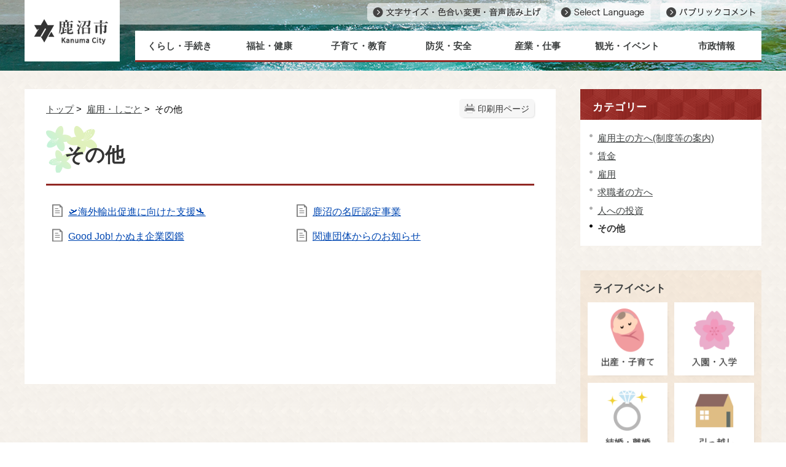

--- FILE ---
content_type: text/html
request_url: https://www.city.kanuma.tochigi.jp/0652/genre2-1-001.html
body_size: 38154
content:
<!DOCTYPE html>
<html lang="ja">
<head>
<meta http-equiv="Content-Type" content="text/html;charset=UTF-8">
<!-- Global site tag (gtag.js) - Google Analytics --><script async src="https://www.googletagmanager.com/gtag/js?id=G-QPZHRQKXH4"></script><script>
  window.dataLayer = window.dataLayer || [];
  function gtag(){dataLayer.push(arguments);}
  gtag('js', new Date());

  gtag('config', 'G-QPZHRQKXH4');
</script>
<meta http-equiv="X-UA-Compatible" content="IE=edge">
<meta name="format-detection" content="telephone=no">
<meta name="viewport" content="width=device-width,initial-scale=1.0">
<link rel="canonical" href="https://www.city.kanuma.tochigi.jp/0652/genre2-1-001.html">
<link rel="stylesheet" type="text/css" href="../css/67_kanuma_city_design/common.css">
<link rel="stylesheet" type="text/css" href="../css/67_kanuma_city_design/viewer/genre.css">
<link rel="stylesheet" type="text/css" href="../css/67_kanuma_city_design/_userdesign/admin.css?ver1.03">
<link rel="stylesheet" type="text/css" href="../common/jquery/plug-in/jquery.bxslider/jquery.bxslider.css">
<link rel="stylesheet" type="text/css" href="../common/jquery/plug-in/autocomplete/jquery-autocomplete.css">
<link rel="stylesheet" type="text/css" href="../common/jquery/plug-in/jquery.remodal/remodal.css">
<link rel="stylesheet" type="text/css" href="../common/jquery/plug-in/jquery.remodal/remodal-default-theme.css">
<style> .print-off {display:none !important;} </style>
<script src="../common/jquery.min.js"></script><!--[if lt IE 9]>
<script src='../common/css3-mediaqueries-js/css3-mediaqueries.js'></script>
<![endif]--><!--[if lte IE 9]>
<script src='../common/jquery-1.8.1.min.js'></script>
<![endif]--><script src="../common/bootstrap3/js/bootstrap.min.js"></script><script src="../common/jquery/plug-in/purl.js"></script><script src="../common/jquery/plug-in/jquery.cookie.js"></script><script src="../common/jquery/plug-in/jquery.color.utils.js"></script><script src="../common/jquery/plug-in/jquery.json-2.4.min.js"></script><script src="../common/jquery/plug-in/jquery.bxslider/jquery.bxslider.js"></script><script src="../common/jquery/plug-in/autocomplete/jquery-autocomplete.min.js"></script><script src="../common/js/common.min.js"></script><script src="../viewer/_js/common-lib.min.js"></script><script src="../viewer/_js/header.min.js"></script><script src="../common/common.min.js"></script><script src="../viewer/_js/print.js"></script><script src="../viewer/_js/document_counter.min.js"></script><script src="../viewer/_js/initialize_bxsliders.js"></script><script src="../css/67_kanuma_city_design/js/viewport.min.js?ver1.01"></script><script src="../css/67_kanuma_city_design/js/pagetop-bottom.min.js?ver1.00"></script><script src="../css/67_kanuma_city_design/js/page-jump.min.js?ver1.00"></script><script src="../css/67_kanuma_city_design/js/hamburgermenu-lib.min.js?ver1.00"></script><script src="../css/67_kanuma_city_design/js/mokuteki.min.js?ver1.00"></script><script src="../css/67_kanuma_city_design/js/admin.min.js?ver1.00"></script><script>
	var subtopId = 1;
		var selfPos = '../';
  var globalNaviClickMode = 0;
</script><script src="../common/jquery/plug-in/jquery.remodal/remodal.min.js"></script><script src="../viewer/_js/login.min.js"></script><script src="https://maps.google.com/maps/api/js?key=AIzaSyDghylZmE_1HqZjwiA3RzSL52UA96-I8vQ&amp;v=3.45"></script><script src="../common/js/map_google.min.js"></script><link rel="apple-touch-icon" href="/apple-touch-icon.png" sizes="180x180">
<link rel="icon" type="image/png" href="/android-touch-icon.png" sizes="192x192">
<link rel="icon" type="image/vnd.microsoft.icon" href="/favicon.ico">
<title>その他 | 鹿沼市公式ホームページ</title>
</head>
<body class="BodyStyle subtop subtop1">
			<div id="block-skip"><a id="jump-title" href="#page-title">このページの本文へ移動</a></div> 		<!--		<div class="navigation-skip">-->		<!--		</div>--><a id="top"></a>
<!-- みなさいと 8.0 2020/11/20 -->
<div class="container-fluid viewer viewer-genre viewer-genre2 genre1-id-646">
<div class="container-wrapper">
<div class="container-box">
<div class="row section-header">
<div class="col-md-12 wrapper-header ">
<div class="row ">
<div class="col-md-6  ">
		<div class="header">
						<div class="color-changer">
				<span class="label">色合い</span>
				<a href="#" class="normal"><img src="../images/color-normal.png" alt="標準"></a>
				<a href="#" class="type1"><img src="../images/color-blue.png" alt="青"></a>
				<a href="#" class="type2"><img src="../images/color-yellow.png" alt="黄"></a>
				<a href="#" class="type3"><img src="../images/color-black.png" alt="黒"></a>
			</div>
			<div class="font-changer">
				<span class="label">文字サイズ</span>
				<a href="#" class="normal"><img src="../images/char-normal.png" alt="標準"></a>
				<a href="#" class="large"><img src="../images/char-up.png" alt="拡大"></a>
				<a href="#" class="small"><img src="../images/char-down.png" alt="縮小"></a>
			</div>
							<div class="header-image" style="">
					<h1 style="margin: 0px; padding: 0px">
						<a href="/index1.html">
															<img src="../manage/top/upload/00000_20220405_0002.png" alt="鹿沼市" title="鹿沼市"></a>
					</h1>
				</div>
								<div class="header-link">
											<a class="link-box link-box1" href="https://www4.zoomsight-sv2.jp/KANM/controller/index.html#https://www.city.kanuma.tochigi.jp/" target="_blank">
															<img src="../manage/top/upload/00000_20220405_0003.png" alt="文字サイズ・色合い・音声読み上げ" title="文字サイズ・色合い・音声読み上げ"></a>
												<a class="link-box link-box2" href="../0000/info-0000003226-1.html" target="_self">
															<img src="../manage/top/upload/00000_20220405_0004.png" alt="Select Language" title="Select Language"></a>
												<a class="link-box link-box3" href="../0464/info-0000002620-1.html" target="_self">
															<img src="../manage/top/upload/00000_20220405_0005.png" alt="パブリックコメント" title="パブリックコメント"></a>
										</div>
				
			<div class="rss">
				<a href=""><span>RSS</span></a>
			</div>
		</div>
		</div>
<div class="col-md-6  ">
		<nav class="global-nav"><div class="wrapper-nav-tab">
				<ul class="global-nav-tab">
<li>
							<a href="#" data-kind="2" target="_self">
								くらし・手続き							</a>
						</li>
												<li>
							<a href="#" data-kind="3" target="_self">
								福祉・健康							</a>
						</li>
												<li>
							<a href="#" data-kind="4" target="_self">
								子育て・教育							</a>
						</li>
												<li>
							<a href="#" data-kind="5" target="_self">
								防災・安全							</a>
						</li>
												<li>
							<a href="#" data-kind="6" target="_self">
								産業・仕事							</a>
						</li>
												<li>
							<a href="#" data-kind="7" target="_self">
								観光・イベント							</a>
						</li>
												<li>
							<a href="#" data-kind="8" target="_self">
								市政情報							</a>
						</li>
										</ul>
</div>
			<div class="wrapper-nav-tab-area">
									<div class="global-nav-tab-area global-nav-tab-area-2" aria-hidden="true" style="display: none;">
						<div class="title">
							<a href="../0000/genre-02-1.html">くらし・手続きトップ</a>
							<a href="#" class="close">閉じる</a>
						</div>
						<div class="list">
														<ul>
<li><a href="../0009/genre1-1-001.html">届出・証明</a></li>
																		<li><a href="../0010/genre1-1-001.html">税・保険・年金</a></li>
																		<li><a href="../0485/genre1-1-001.html">マイナンバー制度(社会保障・税番号制度)</a></li>
																		<li><a href="../0011/genre1-1-001.html">ごみ・環境</a></li>
																		<li><a href="../0012/genre1-1-001.html">斎場・墓地</a></li>
																		<li><a href="../0013/genre1-1-001.html">公共交通・交通機関</a></li>
																		<li><a href="../0016/genre1-1-001.html">自治会</a></li>
																		<li><a href="../0014/genre1-1-001.html">コミュニティセンター</a></li>
																		<li><a href="../0015/genre1-1-001.html">多文化共生・国際交流協会</a></li>
																		<li><a href="../0018/genre1-1-001.html">上下水道</a></li>
																		<li><a href="../0017/genre1-1-001.html">住まい・ペット</a></li>
																		<li><a href="../0019/genre1-1-001.html">相談</a></li>
																		<li><a href="../0474/genre1-1-001.html">移住サポート</a></li>
																		<li><a href="../0600/genre1-1-001.html">生活困窮</a></li>
																		<li><a href="../0682/genre1-1-001.html">市民向け講座</a></li>
																		<li><a href="../0708/genre1-1-001.html">オンライン申請</a></li>
																</ul>
</div>
					</div>
										<div class="global-nav-tab-area global-nav-tab-area-3" aria-hidden="true" style="display: none;">
						<div class="title">
							<a href="../0000/genre-03-1.html">福祉・健康トップ</a>
							<a href="#" class="close">閉じる</a>
						</div>
						<div class="list">
														<ul>
<li><a href="../0459/genre1-1-001.html">福祉のお知らせ</a></li>
																		<li><a href="../0020/genre1-1-001.html">障がい福祉</a></li>
																		<li><a href="../0021/genre1-1-001.html">高齢福祉</a></li>
																		<li><a href="../0022/genre1-1-001.html">介護</a></li>
																		<li><a href="../0571/genre1-1-001.html">生活困窮</a></li>
																		<li><a href="../0023/genre1-1-001.html">健康</a></li>
																		<li><a href="../0024/genre1-1-001.html">医療</a></li>
																		<li><a href="../0027/genre1-1-001.html">人権・男女共同参画</a></li>
																		<li><a href="../0026/genre1-1-001.html">社会福祉法人</a></li>
																</ul>
</div>
					</div>
										<div class="global-nav-tab-area global-nav-tab-area-4" aria-hidden="true" style="display: none;">
						<div class="title">
							<a href="../0000/genre-04-1.html">子育て・教育トップ</a>
							<a href="#" class="close">閉じる</a>
						</div>
						<div class="list">
														<ul>
<li><a href="../0029/genre1-1-001.html">子育て</a></li>
																		<li><a href="../0030/genre1-1-001.html">妊娠・出産</a></li>
																		<li><a href="../0031/genre1-1-001.html">学童保育</a></li>
																		<li><a href="../0032/genre1-1-001.html">幼稚園・保育園等</a></li>
																		<li><a href="../0033/genre1-1-001.html">生涯学習</a></li>
																		<li><a href="../0035/genre1-1-001.html">教育委員会</a></li>
																		<li><a href="../0036/genre1-1-001.html">小・中学校</a></li>
																		<li><a href="../0037/genre1-1-001.html">自然体験交流センター</a></li>
																		<li><a href="../0685/genre1-1-001.html">学校再編</a></li>
																</ul>
</div>
					</div>
										<div class="global-nav-tab-area global-nav-tab-area-5" aria-hidden="true" style="display: none;">
						<div class="title">
							<a href="../0000/genre-05-1.html">防災・安全トップ</a>
							<a href="#" class="close">閉じる</a>
						</div>
						<div class="list">
														<ul>
<li><a href="../0038/genre1-1-001.html">防災対策</a></li>
																		<li><a href="../0039/genre1-1-001.html">災害情報</a></li>
																		<li><a href="../0040/genre1-1-001.html">消防・救急</a></li>
																		<li><a href="../0041/genre1-1-001.html">防犯・交通安全</a></li>
																		<li><a href="../0537/genre1-1-001.html">野生鳥獣</a></li>
																</ul>
</div>
					</div>
										<div class="global-nav-tab-area global-nav-tab-area-6" aria-hidden="true" style="display: none;">
						<div class="title">
							<a href="../0000/genre-06-1.html">産業・仕事トップ</a>
							<a href="#" class="close">閉じる</a>
						</div>
						<div class="list">
														<ul>
<li><a href="../0042/genre1-1-001.html">商工業</a></li>
																		<li><a href="../0043/genre1-1-001.html">農林業</a></li>
																		<li><a href="../0044/genre1-1-001.html">農林商工連携・6次産業化</a></li>
																		<li><a href="../0046/genre1-1-001.html">企業立地</a></li>
																		<li><a href="../0045/genre1-1-001.html">入札・契約</a></li>
																		<li><a href="../0047/genre1-1-001.html">企業広告・ネーミングライツ</a></li>
																		<li><a href="../0646/genre1-1-001.html">雇用・しごと</a></li>
																</ul>
</div>
					</div>
										<div class="global-nav-tab-area global-nav-tab-area-7" aria-hidden="true" style="display: none;">
						<div class="title">
							<a href="../0000/genre-07-1.html">観光・イベントトップ</a>
							<a href="#" class="close">閉じる</a>
						</div>
						<div class="list">
														<ul>
<li><a href="../0049/genre1-1-001.html">観光</a></li>
																		<li><a href="../0050/genre1-1-001.html">スポーツ</a></li>
																		<li><a href="../0051/genre1-1-001.html">文化財</a></li>
																		<li><a href="../0052/genre1-1-001.html">鹿沼まるごと博物館</a></li>
																</ul>
</div>
					</div>
										<div class="global-nav-tab-area global-nav-tab-area-8" aria-hidden="true" style="display: none;">
						<div class="title">
							<a href="../0000/genre-08-1.html">市政情報トップ</a>
							<a href="#" class="close">閉じる</a>
						</div>
						<div class="list">
														<ul>
<li><a href="../0053/genre1-1-001.html">鹿沼市の紹介・概要</a></li>
																		<li><a href="../0054/genre1-1-001.html">市長の部屋</a></li>
																		<li><a href="../0061/genre1-1-001.html">市の計画・取り組み</a></li>
																		<li><a href="../0055/genre1-1-001.html">市議会</a></li>
																		<li><a href="../0058/genre1-1-001.html">シティプロモーション・SNS</a></li>
																		<li><a href="../0056/genre1-1-001.html">広報・広聴</a></li>
																		<li><a href="../0057/genre1-1-001.html">広報かぬま</a></li>
																		<li><a href="../0059/genre1-1-001.html">行財政・会計</a></li>
																		<li><a href="../0060/genre1-1-001.html">人事・職員採用</a></li>
																		<li><a href="../0062/genre1-1-001.html">都市計画・まちづくり</a></li>
																		<li><a href="../0490/genre1-1-001.html">水資源</a></li>
																		<li><a href="../0064/genre1-1-001.html">選挙</a></li>
																		<li><a href="../0065/genre1-1-001.html">情報公開・オープンデータ</a></li>
																		<li><a href="../0601/genre1-1-001.html">統計</a></li>
																		<li><a href="../0461/genre1-1-001.html">平和行政</a></li>
																</ul>
</div>
					</div>
								</div>
		</nav>
</div>
</div>
</div>
</div>
<div class="row section-contents">
<div class="col-md-8 wrapper-contents ">
<div class="row ">
<div class="col-md-12  ">
		<div class="contents">
			<div class="contents-frame-top-left">
				<div class="contents-frame-top-right">
					<div class="contents-frame-top"></div>
				</div>
			</div>
			<div class="contents-frame-middle-left">
				<div class="contents-frame-middle-right">
					<div class="contents-frame-middle">
						<div class="contents-box">
															<div class="print-page" data-print-mode="0">
									<a href="#">印刷用ページ</a>
								</div>
															<div class="bread-rubbish">
																	<a href="../index1.html">トップ</a> &gt; 
																		<a href="../0646/genre1-1-001.html">雇用・しごと</a> &gt; 
									その他							</div>
							<div class="page-title-left">
								<div class="page-title-right">
									<div class="page-title" id="page-title"><h1>その他</h1></div>
								</div>
							</div>
							<div class="genre-note"><input type="hidden" id="MapInformations" value=""></div>		<div class="genre-box">				<form name="genre" method="post" id="genreContentsList" class="genre-contents-list">
											<div class="genre-contents-unit genre-contents-unit-info odd no-image">
							<p class="clip-frame none"><img class="no-image" src="../images/no-image.png" title="No Image" alt="No Image"></p>							<div class="title">
								<a class="genre-contents-title" href="../0652/info-0000009235-1.html" target="_self">🛫海外輸出促進に向けた支援🛬</a>
								<span class="genre-contents-office">
																			<span class="genre-contents-division"><a href="../office0005/division-1.html">経済部</a>
										</span>
																					<span class="genre-contents-section">
												<a href="../office0156/section-1.html">産業振興課</a>
											</span>
																													</span>
								<div class="genre-contents-headline">
																	</div>
							</div>
							<div class="genre-contents-order">
															</div>
						</div>
												<div class="genre-contents-unit genre-contents-unit-info even no-image">
							<p class="clip-frame none"><img class="no-image" src="../images/no-image.png" title="No Image" alt="No Image"></p>							<div class="title">
								<a class="genre-contents-title" href="../0652/info-0000001171-1.html" target="_self">鹿沼の名匠認定事業</a>
								<span class="genre-contents-office">
																			<span class="genre-contents-division"><a href="../office0005/division-1.html">経済部</a>
										</span>
																					<span class="genre-contents-section">
												<a href="../office0156/section-1.html">産業振興課</a>
											</span>
																						<span class="genre-contents-charge">
												<a href="../office0252/charge-1.html">産業振興係</a>
											</span>
																													</span>
								<div class="genre-contents-headline">
									“ものづくりのまち鹿沼”を熟練の技で牽引する「鹿沼の名匠」 「鹿沼の名匠」とは ものづくりのまち鹿沼を広く市内外に発信するため、鹿沼市地域の特色ある産業や文化の振興に貢献し、市内の第一人者と言われる方で、業として営んでいる方を顕彰し、従業意...								</div>
							</div>
							<div class="genre-contents-order">
															</div>
						</div>
												<div class="genre-contents-unit genre-contents-unit-info odd no-image">
							<p class="clip-frame none"><img class="no-image" src="../images/no-image.png" title="No Image" alt="No Image"></p>							<div class="title">
								<a class="genre-contents-title" href="../0652/info-0000008554-1.html" target="_self">Good Job! かぬま企業図鑑</a>
								<span class="genre-contents-office">
																			<span class="genre-contents-division"><a href="../office0005/division-1.html">経済部</a>
										</span>
																					<span class="genre-contents-section">
												<a href="../office0156/section-1.html">産業振興課</a>
											</span>
																						<span class="genre-contents-charge">
												<a href="../office0253/charge-1.html">商工振興係</a>
											</span>
																													</span>
								<div class="genre-contents-headline">
																	</div>
							</div>
							<div class="genre-contents-order">
															</div>
						</div>
												<div class="genre-contents-unit genre-contents-unit-info even no-image">
							<p class="clip-frame none"><img class="no-image" src="../images/no-image.png" title="No Image" alt="No Image"></p>							<div class="title">
								<a class="genre-contents-title" href="../0652/info-0000001118-1.html" target="_self">関連団体からのお知らせ</a>
								<span class="genre-contents-office">
																			<span class="genre-contents-division"><a href="../office0005/division-1.html">経済部</a>
										</span>
																					<span class="genre-contents-section">
												<a href="../office0156/section-1.html">産業振興課</a>
											</span>
																						<span class="genre-contents-charge">
												<a href="../office0253/charge-1.html">商工振興係</a>
											</span>
																													</span>
								<div class="genre-contents-headline">
									栃木労働局からのお知らせ 詳細は厚生労働省栃木労働局のホームページをご覧ください。 栃木県労働政策課からのお知らせ 詳細は栃木県労働政策課のホームページをご覧ください。 とちぎの就職支援サイト（WORK WORK とちぎ） 若者から中高年離...								</div>
							</div>
							<div class="genre-contents-order">
															</div>
						</div>
											<input type="hidden" name="T_Mode"><input type="hidden" name="T_Page" value="1"><input type="hidden" name="T_OrderId"><input type="hidden" name="T_Id" value="652"><input type="hidden" name="idSubTop" value="1"><input type="hidden" name="T_String"><input type="hidden" name="D_Condition"><input type="hidden" name="D_Priority">
</form>
				<div class="genre-low-box">
</div>
		</div>
								</div>
					</div>
				</div>
			</div>
			<div class="contents-frame-bottom-left">
				<div class="contents-frame-bottom-right">
					<div class="contents-frame-bottom"></div>
				</div>
			</div>
		</div>
		</div>
</div>
</div>
<div class="col-md-4 wrapper-side ">
<div class="row ">
<div class="col-md-12  ">
<div class="part category-menu">
			<div class="frame-top-left">
				<div class="frame-top-right">
					<div class="frame-top">
						<h2 class="title">カテゴリー</h2>
					</div>
				</div>
			</div>
			<div class="frame-middle-left">
				<div class="frame-middle-right">
					<div class="category-menu-box">
						<ul>
<li><a href="../0647/genre2-1-001.html">雇用主の方へ(制度等の案内)</a></li>
<li><a href="../0648/genre2-1-001.html">賃金</a></li>
<li><a href="../0649/genre2-1-001.html">雇用</a></li>
<li><a href="../0650/genre2-1-001.html">求職者の方へ</a></li>
<li><a href="../0651/genre2-1-001.html">人への投資</a></li>
<li class="active">その他</li>
</ul>
</div>
				</div>
			</div>
			<div class="frame-bottom-left">
				<div class="frame-bottom-right">
					<div class="frame-bottom"></div>
				</div>
			</div>
		</div>
</div>
<div class="col-md-12  ">
			<!--a id="menu-banner2"></a-->
			<div class="part menu-banner menu-banner2">
				<div class="frame-top-left">
					<div class="frame-top-right">
						<div class="frame-top">
															<h2 class="title">ライフイベント</h2>
														</div>
					</div>
				</div>
				<div class="frame-middle-left">
					<div class="frame-middle-right">
						<div class="menu-banner-box">
															<a href="../0001/genre1-1-001.html" target="_self" class="banner-idx01"><img src="../manage/top/upload/00000_20220405_0016.png" alt="出産・子育て" title="出産・子育て"></a>
																<a href="../0002/genre1-1-001.html" target="_self" class="banner-idx02"><img src="../manage/top/upload/00000_20220405_0017.png" alt="入園・入学" title="入園・入学"></a>
																<a href="../0003/genre1-1-001.html" target="_self" class="banner-idx03"><img src="../manage/top/upload/00000_20220405_0018.png" alt="結婚・離婚" title="結婚・離婚"></a>
																<a href="../0004/genre1-1-001.html" target="_self" class="banner-idx04"><img src="../manage/top/upload/00000_20220405_0019.png" alt="引っ越し" title="引っ越し"></a>
																<a href="../0005/genre1-1-001.html" target="_self" class="banner-idx05"><img src="../manage/top/upload/00000_20220405_0020.png" alt="就職・退職" title="就職・退職"></a>
																<a href="../0006/genre1-1-001.html" target="_self" class="banner-idx06"><img src="../manage/top/upload/00000_20220405_0021.png" alt="おくやみ" title="おくやみ"></a>
																<a href="../0011/genre1-1-001.html" target="_self" class="banner-idx07"><img src="../manage/top/upload/00000_20220405_0022.png" alt="ごみ・環境" title="ごみ・環境"></a>
																<a href="../0008/genre1-1-001.html" target="_self" class="banner-idx08"><img src="../manage/top/upload/00000_20220405_0023.png" alt="病気・けが" title="病気・けが"></a>
														</div>
					</div>
				</div>
				<div class="frame-bottom-left">
					<div class="frame-bottom-right">
						<div class="frame-bottom"></div>
					</div>
				</div>
			</div>
			</div>
<div class="col-md-12  ">
		<div class="part recommend recommend-recently-access">
			<div class="frame-header-left">
				<div class="frame-header-right">
					<div class="frame-header">
						<h2 class="title">最近チェックしたページ</h2>
					</div>
				</div>
			</div>
			<div class="frame-top-left">
				<div class="frame-top-right">
					<div class="frame-top"></div>
				</div>
			</div>
			<div class="frame-middle-left">
				<div class="frame-middle-right">
					<div class="recommend-box" data-list-class="view-history">
					</div>
				</div>
			</div>
			<div class="frame-bottom-left">
				<div class="frame-bottom-right">
					<div class="frame-bottom"></div>
				</div>
			</div>
		</div>
				<script>
			window.addEventListener('load', function() {
				var recent_views_name = 'recent_views1';
				var recent_views = JSON.parse(localStorage.getItem(recent_views_name));
				if (recent_views === null) {
					recent_views = [];
				}

				recent_views.reverse();

				var target_class = $('.recommend-recently-access').find('.recommend-box').data('list-class');
				var m = $('.recommend-recently-access').find('.recommend-box');

				if (m.children().length > 0) {
					return;
				}

				if (recent_views.length == 0 ||
					(recent_views.length == 1 && location.href == recent_views[0].url) ||
					(recent_views.length > 1 && typeof recent_views[0].title == 'undefined')
				) {

					var text = $("<p>", {
						text: '最近チェックしたページはありません。'
					})
					m.append(text);

				} else {
					var un_order_list = $("<ul>", {
						class: target_class,
					});
					m.append(un_order_list);
					for (var i = 0; i < recent_views.length; i++) {
						// 現在と同じページは表示しない
						if (location.href == recent_views[i].url || typeof recent_views[i].title == 'undefined' || recent_views[i].id == 0) {
							continue;
						}

						var anchor = $('<a>', {
							href: recent_views[i].url,
							text: recent_views[i].title
						});
						var className = 'odd';
						if ((i + 1) % 2 === 0) {
							className = 'even';
						}
						var list_item = $('<li>', {
							class: 'unit unit' + i + ' ' + className,
						}).html(anchor);
						m.find('ul').append(list_item);
					}
				}
			});
		</script>
</div>
<div class="col-md-12  ">
</div>
</div>
</div>
</div>
<div class="row section-pagetop">
<div class="col-md-12  ">
			<!--a id="menu-banner6"></a-->
			<div class="part menu-banner menu-banner6">
				<div class="frame-top-left">
					<div class="frame-top-right">
						<div class="frame-top">
													</div>
					</div>
				</div>
				<div class="frame-middle-left">
					<div class="frame-middle-right">
						<div class="menu-banner-box">
															<a href="#top" target="_self" class="banner-idx01"><img src="../manage/top/upload/00000_20220405_0055.png" alt="ページトップへ" title="ページトップへ"></a>
														</div>
					</div>
				</div>
				<div class="frame-bottom-left">
					<div class="frame-bottom-right">
						<div class="frame-bottom"></div>
					</div>
				</div>
			</div>
			</div>
</div>
<div class="row section-footer">
<div class="col-md-12 wrapper-footer ">
<div class="row ">
<div class="col-md-12 wrapper-ft-menu ">
<div class="row ">
<div class="col-md-12  ">
			<!--a id="menu-index5"></a-->
			<div class="part menu-index menu-index5">
								<div class="frame-middle-left">
					<div class="frame-middle-right">
						<div class="menu-index-box">
															<!--a id="menu-index5-0"></a-->
								<div class="menu-unit-style menu-unit-style-0">
									<div class="menu-unit-top-left">
										<div class="menu-unit-top-right">
											<div class="menu-unit-top"></div>
										</div>
									</div>
									<div class="menu-unit-middle-left">
										<div class="menu-unit-middle-right">
											<div class="menu-unit-middle">
												<div class="menu-level1">
													<div class="menu-title">
														<a href="../viewer/calendar-monthly.html?idSubTop=1" target="_self">															<span class="font-1">イベントカレンダー</span>
																														</a>
																												</div>
												</div>
																							</div>
										</div>
									</div>
									<div class="menu-unit-bottom-left">
										<div class="menu-unit-bottom-right">
											<div class="menu-unit-bottom"></div>
										</div>
									</div>
								</div>
																<!--a id="menu-index5-1"></a-->
								<div class="menu-unit-style menu-unit-style-1">
									<div class="menu-unit-top-left">
										<div class="menu-unit-top-right">
											<div class="menu-unit-top"></div>
										</div>
									</div>
									<div class="menu-unit-middle-left">
										<div class="menu-unit-middle-right">
											<div class="menu-unit-middle">
												<div class="menu-level1">
													<div class="menu-title">
														<a href="../0383/info-0000007787-1.html" target="_self">															<span class="font-1">鹿沼市の人口</span>
																														</a>
																												</div>
												</div>
																							</div>
										</div>
									</div>
									<div class="menu-unit-bottom-left">
										<div class="menu-unit-bottom-right">
											<div class="menu-unit-bottom"></div>
										</div>
									</div>
								</div>
																<!--a id="menu-index5-2"></a-->
								<div class="menu-unit-style menu-unit-style-2">
									<div class="menu-unit-top-left">
										<div class="menu-unit-top-right">
											<div class="menu-unit-top"></div>
										</div>
									</div>
									<div class="menu-unit-middle-left">
										<div class="menu-unit-middle-right">
											<div class="menu-unit-middle">
												<div class="menu-level1">
													<div class="menu-title">
														<a href="../0464/info-0000002620-1.html" target="_self">															<span class="font-1">パブリックコメント</span>
																														</a>
																												</div>
												</div>
																							</div>
										</div>
									</div>
									<div class="menu-unit-bottom-left">
										<div class="menu-unit-bottom-right">
											<div class="menu-unit-bottom"></div>
										</div>
									</div>
								</div>
																<!--a id="menu-index5-3"></a-->
								<div class="menu-unit-style menu-unit-style-3">
									<div class="menu-unit-top-left">
										<div class="menu-unit-top-right">
											<div class="menu-unit-top"></div>
										</div>
									</div>
									<div class="menu-unit-middle-left">
										<div class="menu-unit-middle-right">
											<div class="menu-unit-middle">
												<div class="menu-level1">
													<div class="menu-title">
														<a href="../viewer/opinion.html?idSubTop=1&amp;formId=1" target="_self">															<span class="font-1">意見・要望フォーム</span>
																														</a>
																												</div>
												</div>
																							</div>
										</div>
									</div>
									<div class="menu-unit-bottom-left">
										<div class="menu-unit-bottom-right">
											<div class="menu-unit-bottom"></div>
										</div>
									</div>
								</div>
															<div style="clear: both"></div>
						</div>
					</div>
				</div>
				<div class="frame-bottom-left">
					<div class="frame-bottom-right">
						<div class="frame-bottom"></div>
					</div>
				</div>
			</div>
			</div>
<div class="col-md-12  ">
			<!--a id="menu-index6"></a-->
			<div class="part menu-index menu-index6">
								<div class="frame-middle-left">
					<div class="frame-middle-right">
						<div class="menu-index-box">
															<!--a id="menu-index6-0"></a-->
								<div class="menu-unit-style menu-unit-style-0">
									<div class="menu-unit-top-left">
										<div class="menu-unit-top-right">
											<div class="menu-unit-top"></div>
										</div>
									</div>
									<div class="menu-unit-middle-left">
										<div class="menu-unit-middle-right">
											<div class="menu-unit-middle">
												<div class="menu-level1">
													<div class="menu-title">
														<a href="../0000/info-0000003341-1.html" target="_self">															<span class="font-1">プライバシーポリシー</span>
																														</a>
																												</div>
												</div>
																							</div>
										</div>
									</div>
									<div class="menu-unit-bottom-left">
										<div class="menu-unit-bottom-right">
											<div class="menu-unit-bottom"></div>
										</div>
									</div>
								</div>
																<!--a id="menu-index6-1"></a-->
								<div class="menu-unit-style menu-unit-style-1">
									<div class="menu-unit-top-left">
										<div class="menu-unit-top-right">
											<div class="menu-unit-top"></div>
										</div>
									</div>
									<div class="menu-unit-middle-left">
										<div class="menu-unit-middle-right">
											<div class="menu-unit-middle">
												<div class="menu-level1">
													<div class="menu-title">
														<a href="../viewer/sitemap.html?idSubTop=1" target="_self">															<span class="font-1">サイトマップ</span>
																														</a>
																												</div>
												</div>
																							</div>
										</div>
									</div>
									<div class="menu-unit-bottom-left">
										<div class="menu-unit-bottom-right">
											<div class="menu-unit-bottom"></div>
										</div>
									</div>
								</div>
																<!--a id="menu-index6-2"></a-->
								<div class="menu-unit-style menu-unit-style-2">
									<div class="menu-unit-top-left">
										<div class="menu-unit-top-right">
											<div class="menu-unit-top"></div>
										</div>
									</div>
									<div class="menu-unit-middle-left">
										<div class="menu-unit-middle-right">
											<div class="menu-unit-middle">
												<div class="menu-level1">
													<div class="menu-title">
														<a href="../0334/genre2-1-001.html" target="_self">															<span class="font-1">リンク集</span>
																														</a>
																												</div>
												</div>
																							</div>
										</div>
									</div>
									<div class="menu-unit-bottom-left">
										<div class="menu-unit-bottom-right">
											<div class="menu-unit-bottom"></div>
										</div>
									</div>
								</div>
																<!--a id="menu-index6-3"></a-->
								<div class="menu-unit-style menu-unit-style-3">
									<div class="menu-unit-top-left">
										<div class="menu-unit-top-right">
											<div class="menu-unit-top"></div>
										</div>
									</div>
									<div class="menu-unit-middle-left">
										<div class="menu-unit-middle-right">
											<div class="menu-unit-middle">
												<div class="menu-level1">
													<div class="menu-title">
														<a href="../viewer/opinion.html?idSubTop=1&amp;formId=56" target="_self">															<span class="font-1">お問い合わせ</span>
																														</a>
																												</div>
												</div>
																							</div>
										</div>
									</div>
									<div class="menu-unit-bottom-left">
										<div class="menu-unit-bottom-right">
											<div class="menu-unit-bottom"></div>
										</div>
									</div>
								</div>
															<div style="clear: both"></div>
						</div>
					</div>
				</div>
				<div class="frame-bottom-left">
					<div class="frame-bottom-right">
						<div class="frame-bottom"></div>
					</div>
				</div>
			</div>
			</div>
</div>
</div>
<div class="col-md-12  ">

		<div class="footer">
			<div class="footer-box">
								<div class="footer-sentence">
					<div class="ft-logo">鹿沼市役所</div>

<div class="wrapper-address">
<span class="ft-zip">〒322-8601</span> <span class="ft-addr">栃木県鹿沼市今宮町1688-1［</span><a href="https://goo.gl/maps/UiKY7Ma7xYd6aMJq6" target="_blank">地図</a><span class="ft-addr">］</span> <span class="ft-tel">電話: 0289-64-2111</span>
</div>

<div class="wrapper-open">
<div class="open-title">業務時間</div>

<div class="open-txt">月曜日から金曜日（祝日等を除く）午前8時30分から午後5時15分<br>
※各コミュニティセンターは午後5時まで</div>
</div>

<div class="wrapper-copyright"><span class="copyright">© 2021 Kanuma City.</span></div>
				</div>
			</div>
		</div>
		</div>
</div>
</div>
</div>
</div>
</div>
</div>
		
		</body>
</html>


--- FILE ---
content_type: text/css
request_url: https://www.city.kanuma.tochigi.jp/css/67_kanuma_city_design/viewer/genre.css
body_size: 7128
content:
.viewer-genre .genre-block-box{overflow:hidden}.viewer-genre .genre-block-box .wrapper-genre-news .genre-used-menu{margin:0 0 40px}.viewer-genre .genre-block-box .wrapper-genre-news .genre-used-menu .menu-title{font-size:137.5%}.viewer-genre .genre-block-box .wrapper-genre-news .genre-news-menu{margin:0 0 40px}.viewer-genre .genre-block-box .wrapper-genre-news .genre-news-menu .menu-title{font-size:137.5%}.viewer-genre .genre-block-box .genre-unit{display:inline-block;width:49%;margin:0 0 15px;padding:0 7px;vertical-align:top;box-sizing:border-box}.viewer-genre .genre-block-box .genre-name{display:block;line-height:1.27em;margin:1.25em 0 .65em;padding:12px 1em 7px;border-bottom:3px solid #66c4cc;background:#d9f3f6;color:#000;font-weight:bold;font-size:106.3%}.viewer-genre .genre-block-box .genre-name a{color:black}.viewer-genre .genre-block-box .genre-name a:hover{color:#f63}.viewer-genre .genre-block-box .genre-unit ul{padding-left:10px;list-style:none}.viewer-genre .genre-block-box .genre-unit ul li{display:block;margin-bottom:2px;padding-left:15px;background:url("../images/icon-circle-gray.png") no-repeat;font-size:1rem}@media print, screen and (min-width: 601px){.viewer-genre .genre-block-box .wrapper-genre-news{display:-webkit-box;display:-webkit-flex;display:-ms-flexbox;display:flex;-webkit-flex-wrap:wrap;-ms-flex-wrap:wrap;flex-wrap:wrap;-webkit-box-pack:justify;-webkit-justify-content:space-between;-ms-flex-pack:justify;justify-content:space-between}.viewer-genre .genre-block-box .wrapper-genre-news .genre-used-menu{width:390px;font-size:1rem}.viewer-genre .genre-block-box .wrapper-genre-news .genre-used-menu li{margin:0 0 8px}.viewer-genre .genre-block-box .wrapper-genre-news .genre-news-menu{width:390px;font-size:1rem}.viewer-genre .genre-block-box .wrapper-genre-news .genre-news-menu li{margin:0 0 8px}.viewer-genre .genre-block-box .wrapper-genre-unit{display:-webkit-box;display:-webkit-flex;display:-ms-flexbox;display:flex;-webkit-flex-wrap:wrap;-ms-flex-wrap:wrap;flex-wrap:wrap;-webkit-box-pack:justify;-webkit-justify-content:space-between;-ms-flex-pack:justify;justify-content:space-between}}.viewer-genre .genre-enum{margin:10px 5px 20px 0;padding:8px 10px 3px 10px;background:#f6f6f6;border-radius:3px}.viewer-genre .genre-enum>span{display:inline-block;margin:0 15px 5px 0;white-space:nowrap}.viewer-genre .genre-enum a{padding:0 0 5px 17px;background:url("../images/icon-enum.png") no-repeat}.viewer-genre .genre-notice-box{margin:0 0 25px;border:1px solid #ddd}.viewer-genre .genre-notice-box .notice-title-left{background:#f7f7f7;border-bottom:3px solid #66c4cc;font-weight:bold}.viewer-genre .genre-notice-box h2{margin:0;font-size:100%}.viewer-genre .genre-notice-box .notice-unit-box{padding:15px 15px 10px}.viewer-genre .genre-notice-box .unit{margin:0 0 10px 0}.viewer-genre .genre-notice-box .unit .date{display:inline-block;width:140px}.viewer-genre .genre-notice-box .unit .title{display:inline}.viewer-genre .genre-notice-box .unit .opt1-1{display:inline-block;margin-left:5px;width:30px;height:14px;background:url("../images/icon-new-fs8.png") no-repeat}.viewer-genre .genre-notice-box .list-anchor{margin-right:10px;text-align:right}.viewer-genre .genre-low-box{margin-bottom:15px;overflow:hidden}.viewer-genre .genre-low-box .genre-low-unit{display:inline-block;width:49%;margin:0 0 15px;padding:0 7px;vertical-align:top;box-sizing:border-box}.viewer-genre .genre-low-box .genre-low-unit a.holder{display:block;line-height:1.27em;margin:1.25em 0 .65em;padding:12px 1em 7px;border-bottom:3px solid #66c4cc;background:#d9f3f6;color:#000;font-weight:bold;font-size:106.3%;color:black}.viewer-genre .genre-low-box .genre-low-unit a.holder:hover{color:#f63}.viewer-genre .genre-low-box ul.genre-low-pages{padding-left:10px;list-style:none}.viewer-genre .genre-low-box ul.genre-low-pages li{display:block;margin-bottom:2px;padding-left:15px;background:url("../images/icon-circle-gray.png") no-repeat}.viewer-genre .genre-low-children{padding-left:10px}.viewer-genre .genre-low-children a.holder-child{display:block;margin-bottom:2px;padding-left:17px;background:url("../images/icon-circle-gray.png") no-repeat}.viewer-genre .genre-low-children a.holder-child span{display:inline-block}.viewer-genre .genre-title,.viewer-genre .genre-contents-office{display:none}.viewer-genre .page-jump-pn{display:-webkit-box;display:-webkit-flex;display:-ms-flexbox;display:flex;margin:15px 0;border:1px solid #ddd;background:#f3f3f3}.viewer-genre .page-jump-pn .page-prev,.viewer-genre .page-jump-pn .page-next{display:-webkit-box;display:-webkit-flex;display:-ms-flexbox;display:flex;-webkit-box-align:center;-webkit-align-items:center;-ms-flex-align:center;align-items:center;-webkit-box-pack:center;-webkit-justify-content:center;-ms-flex-pack:center;justify-content:center;width:50%;margin:0;background:#f2f2f2;box-sizing:border-box}.viewer-genre .page-jump-pn .page-prev.page-next,.viewer-genre .page-jump-pn .page-next.page-next{border-left:1px solid #ccc}.viewer-genre .page-jump-pn .page-prev a,.viewer-genre .page-jump-pn .page-next a{display:block;width:100%;padding:5px;box-sizing:border-box;background:#fff;text-align:center;text-decoration:none;color:#333}.viewer-genre .page-jump-pn .page-prev a:hover,.viewer-genre .page-jump-pn .page-next a:hover{background:#f2f2f2}.viewer-genre .page-jump-pn span.PageNumberCurrent,.viewer-genre .page-jump-pn a.PageNumber,.viewer-genre .page-jump-pn>a{display:none}@media print, screen and (min-width: 601px){.viewer-genre .page-jump-pn{display:block;padding:10px 15px}.viewer-genre .page-jump-pn .page-prev,.viewer-genre .page-jump-pn .page-next{display:inline-block;width:auto;margin-right:10px}.viewer-genre .page-jump-pn .page-prev.page-prev,.viewer-genre .page-jump-pn .page-prev.page-next,.viewer-genre .page-jump-pn .page-next.page-prev,.viewer-genre .page-jump-pn .page-next.page-next{border:0}.viewer-genre .page-jump-pn .page-prev a,.viewer-genre .page-jump-pn .page-next a{display:inline-block;padding:0;background:none;text-decoration:underline;color:#0047b2}.viewer-genre .page-jump-pn .page-prev a:hover,.viewer-genre .page-jump-pn .page-next a:hover{background:none}.viewer-genre .page-jump-pn span.PageNumberCurrent,.viewer-genre .page-jump-pn a.PageNumber,.viewer-genre .page-jump-pn>a{display:inline-block;margin-right:10px}.viewer-genre .page-jump-pn span.PageNumberCurrent{font-weight:bold}}.viewer-genre .genre-note{padding:0 10px;word-wrap:break-word;overflow-wrap:break-word}.viewer-genre .genre-note img.framed-image{max-width:100%;height:auto !important}.viewer-genre .genre-contents-list{margin:0 0 5px}.viewer-genre .genre-contents-list .genre-contents-unit{margin:0 10px 15px 1em;padding:0 10px 0 15px;background:url("../images/icon-circle-gray.png") no-repeat;box-sizing:border-box}.viewer-genre .genre-contents-list .genre-contents-unit .genre-contents-title{display:inline-block;line-height:1.26em;font-size:1rem}.viewer-genre .genre-contents-list .genre-contents-headline,.viewer-genre .genre-contents-list .clip-frame{display:none}@media print, screen and (min-width: 601px){.viewer-genre .genre-contents-list .genre-contents-unit{display:inline-block;width:384px;vertical-align:top;margin:0 0 15px 1em;padding:0 0 0 15px}}


--- FILE ---
content_type: text/css
request_url: https://www.city.kanuma.tochigi.jp/css/67_kanuma_city_design/_userdesign/admin.css?ver1.03
body_size: 69257
content:
@media print{body{zoom:0.68;-webkit-print-color-adjust:exact}.section-header{position:absolute !important}.top-page .section-header{background:none !important}}.top-page.container-fluid{background:url("../images/admin/bg-main.png")}.viewer.container-fluid{background:url("../images/admin/bg-ptn-light.png")}@media print, screen and (min-width: 601px){.container-fluid{min-width:1220px}}a{color:#0047b2}a:hover{color:#f63;text-decoration:none;transition:color .24s ease}.remodal-overlay.remodal-is-opened{z-index:10010}.remodal-wrapper.remodal-is-opened{z-index:10011}.login a{color:#0047b2;background:#fff}.category-search-box .keyword-box{overflow:hidden}.category-search-box .keyword-box .search-text{display:block;float:left;width:77%;height:36px;padding:0 0 0 8px;border:1px solid #fff;box-shadow:none;box-sizing:border-box;outline:0}.category-search-box .keyword-box .search-text:focus{border:1px solid #b9b9b9}.category-search-box .keyword-box .search-button{display:block;float:right;width:20%;height:36px}.category-search-box .keyword-box .search-button input[type='submit']{display:block;width:100%;height:36px;vertical-align:top;border:none;background:#444;color:#fff;cursor:pointer}.category-search-box fieldset.file-radio-box{margin:0;padding:0;border:none}.category-search-box .keyword-box .search-text{width:80%;border:1px solid #ccc}.wrapper-header .category-search-box{position:absolute;top:59px;z-index:2;width:100%;padding:10px 10px 5px;background:#fff;box-sizing:border-box}.wrapper-header .category-search-box .keyword .keyword-box .search-text{height:32px}.wrapper-header .category-search-box .keyword .keyword-box .search-button{height:32px}.wrapper-header .category-search-box .keyword .keyword-box .search-button input[type='submit']{height:32px;border-radius:0 2px 2px 0;border:1px solid #fff;background:#912824;box-sizing:border-box}.wrapper-header .category-search-box .keyword .keyword-box .has-error{color:#fff;font-size:81.3%}.wrapper-header .category-search-box .keyword .file-radio-box{height:26px;overflow:hidden;font-size:75%}.wrapper-header .category-search-box .keyword .file-radio-box .search-label{display:none;color:#fff;background:#246bb3}.wrapper-header .category-search-box .keyword .file-radio-box .search-item{float:left;margin:1px 3px 0 0}.wrapper-header .category-search-box .keyword .file-radio-box .search-item input[type='radio']{position:relative;top:2px;cursor:pointer}.wrapper-header .category-search-box .keyword .file-radio-box .search-item .file-radio-label{cursor:pointer}.wrapper-header .category-search-box .keyword .clear{display:none}.viewer .wrapper-header .category-search-box{display:none}@media print, screen and (min-width: 601px){.wrapper-header .category-search-box{position:absolute;top:4px;right:140px;width:500px;padding:0;border-radius:5px;border:3px solid #912824;background:#912824}.wrapper-header .category-search-box .keyword{display:-webkit-box;display:-webkit-flex;display:-ms-flexbox;display:flex;-webkit-flex-wrap:wrap;-ms-flex-wrap:wrap;flex-wrap:wrap;-webkit-flex-flow:row-reverse nowrap;-ms-flex-flow:row-reverse nowrap;flex-flow:row-reverse nowrap}.wrapper-header .category-search-box .keyword .keyword-box{width:266px}.wrapper-header .category-search-box .keyword .keyword-box .search-text{height:26px;border:none}.wrapper-header .category-search-box .keyword .keyword-box .search-button{height:26px}.wrapper-header .category-search-box .keyword .keyword-box .search-button input[type='submit']{height:26px}.wrapper-header .category-search-box .keyword .file-radio-box{width:230px;color:#fff}.viewer .wrapper-header .category-search-box{display:block}}.top-page .category-search-box .frame-title,.top-page .category-search-box .category,.top-page .category-search-box .keyword-box .label,.top-page .category-search-box .hottrends-list,.section-header .category-search-box .frame-title,.section-header .category-search-box .category,.section-header .category-search-box .keyword-box .label,.section-header .category-search-box .hottrends-list{display:none}.section-header.is-fixed .category-search-box{display:none}.header .color-changer,#accessibility-tool .color-changer{overflow:hidden}.header .color-changer .label,#accessibility-tool .color-changer .label{display:block;float:left;width:43px;height:22px;overflow:hidden;margin-right:2px;background:url("../images/color-label.png") no-repeat left 2px;text-indent:100%;white-space:nowrap}.header .color-changer a,#accessibility-tool .color-changer a{display:block;float:left}.header .color-changer a img,#accessibility-tool .color-changer a img{display:block}.header .font-changer,#accessibility-tool .font-changer{overflow:hidden}.header .font-changer .label,#accessibility-tool .font-changer .label{display:block;float:left;width:71px;height:22px;overflow:hidden;margin-right:2px;background:url("../images/size-label.png") no-repeat left 2px;text-indent:100%;white-space:nowrap}.header .font-changer a,#accessibility-tool .font-changer a{display:block;float:left}.header .font-changer a img,#accessibility-tool .font-changer a img{display:block}.header .font-changer .small,#accessibility-tool .font-changer .small{display:none}.section-hero{position:relative;padding:59px 0 0;background:#fff}.section-hero::after{display:block;position:absolute;left:50%;bottom:-8px;width:1320px;height:101px;background:url("../images/admin/kanuma-city04.png") no-repeat center bottom;background-size:50% auto;transform:translateX(-50%);content:''}.section-hero .wrapper-hero{position:relative}@media print, screen and (min-width: 601px){.section-hero{padding:0}.section-hero::after{background-size:auto}}.image1{min-height:212px}.image1 .bx-wrapper{margin:0 auto 30px}.image1 .bx-wrapper .bx-viewport .slide a[href="#"]{cursor:default}.image1 .bx-wrapper .bx-viewport .slide img{vertical-align:bottom;object-fit:cover;min-height:212px}.image1 .bx-wrapper .bx-viewport .slide img:hover{opacity:1}@media print, screen and (min-width: 601px){.image1{min-height:490px}.image1 .bx-wrapper{margin:0 auto 17px}.image1 .bx-wrapper .bx-viewport .slide img{width:1920px;min-height:490px}}.urgent{margin:0 5px 30px}.urgent .frame-top-left{background:#b32426}.urgent .frame-top-left .title{padding:8px 0 6px;color:#fff;text-align:center}.urgent .frame-middle-left{border:2px solid #b32426;border-top:0;background:#fff;box-sizing:border-box}.urgent .urgent-box{line-height:1.36em;padding:10px 10px 8px;font-size:87.5%}.urgent .urgent-box .urgent-unit{margin:0 0 10px}.urgent .urgent-box .urgent-unit .date-time{display:block;margin:0 0 2px}.urgent .urgent-box a{color:#b32426}.urgent.urgent-none{display:none}@media print, screen and (min-width: 601px){.urgent{position:absolute;top:136px;left:50%;z-index:10;width:440px;margin:0 0 0 -600px}.urgent .frame-top-left .title{padding:8px 12px 6px;text-align:left}.urgent .urgent-box{overflow:auto;min-height:190px;max-height:190px}}.image3{margin:30px 0;padding:5px}.image3 .bx-wrapper{margin:0 auto 17px}.image3 .bx-wrapper .bx-viewport .slide a{display:block}.image3 .bx-wrapper .bx-viewport .slide a img{max-width:100%;vertical-align:bottom;object-fit:cover}.image3 .bx-wrapper .bx-viewport .slide a img:hover{opacity:1}@media print, screen and (min-width: 601px){.image3{position:absolute;top:130px;left:50%;margin:0 0 0 200px;background:rgba(255,255,255,0.7)}.image3 .bx-wrapper .bx-viewport{min-height:225px !important}.image3 .bx-wrapper .bx-viewport .slide{width:390px !important}.image3 .bx-wrapper .bx-viewport .slide a img{min-height:225px;object-fit:fill}}.advertise-spot{display:-webkit-box;display:-webkit-flex;display:-ms-flexbox;display:flex;width:230px;height:80px;margin:30px auto;background:#fff}.advertise-spot .frame-top-left{width:30px;height:80px;background:#594c43}.advertise-spot .frame-top-left .adv-title{display:none}.advertise-spot .frame-middle-left{padding:10px}.advertise-spot .adv-box{height:60px;overflow:hidden;list-style-type:none;margin:0;padding:0}.advertise-spot .adv-box .adv-img a{display:block}.advertise-spot .adv-box .adv-img img{width:180px;height:60px;vertical-align:bottom}.advertise-spot .adv-box .adv-img img:hover{opacity:1}.advertise-spot .frame-bottom-left{display:none}@media print, screen and (min-width: 601px){.advertise-spot{float:right;margin:22px 0 0}.advertise-spot .adv-box .adv-img img{width:180px;height:60px}}.section-header{position:fixed;top:0;z-index:10000;width:100%;background:#fff;box-shadow:0 0 0.6rem 0 rgba(0,0,0,0.3)}.section-header .wrapper-header{position:relative;min-height:59px}@media print, screen and (min-width: 601px){.section-header{background:none;box-shadow:none}.section-header::before{display:block;position:absolute;top:0;left:0;z-index:1;width:100%;height:40px;background:rgba(255,255,255,0.5);content:''}.section-header .wrapper-header{width:1200px;min-height:100px;margin:0 auto}.top-page .section-header{background:none}.viewer .section-header{background:url("../images/admin/header-bg.jpg") no-repeat center top #fff;min-height:115px}}.header .header-image{position:absolute;top:12px;left:10px;z-index:2}.header .header-image a{display:block;width:53px;height:37px;padding:3px 0 0 58px;background:url("../images/admin/sml-logo.png") no-repeat left center #fff;box-sizing:border-box}.header .header-image a img{width:72px;vertical-align:bottom}.header .header-image a img:hover{opacity:1}.header .header-link{display:none}.header .color-changer,.header .font-changer,.header .login{display:none}.header .rss{display:none}.header .rss a{color:#222;background:#fff}@media print, screen and (min-width: 601px){.top-page .header .header-image{position:absolute;top:0;left:0;background:#fff}.top-page .header .header-image a{position:relative;width:140px;height:130px;padding:0;background:url("../images/admin/logo.png") no-repeat center 10px}.top-page .header .header-image a img{position:absolute;left:26px;bottom:13px;width:91px}.viewer .header .header-image{position:absolute;top:0;left:0;z-index:2;background:none}.viewer .header .header-image a{width:155px;height:100px;padding:0;background:url("../images/admin/sml-logo.png") no-repeat 15px center #fff}.viewer .header .header-image a img{position:absolute;top:32px;left:55px;bottom:auto;width:81px}.section-header.is-fixed .header .header-image{top:auto;bottom:0;width:155px;height:50px}.section-header.is-fixed .header .header-image a{width:155px;height:50px;background:url("../images/admin/sml-logo.png") no-repeat 10px center #fff}.section-header.is-fixed .header .header-image a img{position:absolute;top:auto;left:55px;bottom:5px;width:80px}.header .header-link{display:block}.header .header-link .link-box{display:block;position:absolute;z-index:2}.header .header-link .link-box img{border-radius:5px}.header .header-link .link-box img:hover{opacity:1}.header .header-link .link-box1{top:5px;right:350px}.header .header-link .link-box2{top:5px;right:180px}.header .header-link .link-box3{top:5px;right:0}.header .login{display:block;position:fixed;top:0;left:0;z-index:99999;padding:0 5px;font-size:75%;background:rgba(255,255,255,0.7)}}.dynamic.section-accessibility{display:none;background:rgba(255,255,255,0.5);box-shadow:1px 1px 1px 0 rgba(32,33,36,0.28)}.dynamic.section-accessibility.show{display:block}#accessibility-tool{display:-webkit-box;display:-webkit-flex;display:-ms-flexbox;display:flex;padding:0 0 0 5px}#accessibility-tool .font-changer,#accessibility-tool .color-changer{display:block}#accessibility-tool .font-changer{margin:0 10px 0 0}#accessibility-tool .color-changer{margin:0 9px 0 0}#accessibility-tool #changer-close-btn{display:block;width:24px;height:24px;margin:0 5px 0 0;border:none;background:url("../images/changer-close.png") no-repeat center center;outline:none}#accessibility-tool #changer-close-btn:hover{cursor:pointer}@media print, screen and (min-width: 601px){.dynamic.section-accessibility{position:absolute;top:34px;left:170px;z-index:10001}}.disaster-link{position:absolute;top:135px;left:0;z-index:1;width:100%;line-height:1.6;padding:10px 8px;background:#ffe2e2;box-sizing:border-box;color:#cb1515;font-size:87.5%;font-weight:bold;letter-spacing:.03rem;box-shadow:0 2px 4px rgba(51,51,51,0.25)}.disaster-link a{padding:0 .2rem}@media print, screen and (min-width: 601px){.disaster-link{top:445px;left:50%;width:auto;margin-left:-600px}.viewer .disaster-link{display:none}}.section-header.is-fixed{background:#fff;box-shadow:0 1px 6px 0 rgba(32,33,36,0.28);transition:box-shadow .24s}@media print, screen and (min-width: 601px){.section-header.is-fixed{top:-50px;min-height:100px}}#dropHeadMenu{position:fixed;top:0;right:0;height:100%;z-index:999}#dropHeadMenu ul.list{position:relative;z-index:99999;list-style:none;margin:0;padding:0}#dropHeadMenu .dropHBtnArea{position:relative;width:100%;height:60px}#dropHeadMenu a.dropHeadBtn{display:block;position:absolute;top:7px;right:10px;z-index:999999;width:47px;height:47px;background:#333}#dropHeadMenu a.dropHeadBtn .wrapper-sp-line{display:block;position:relative;width:29px;height:100%}#dropHeadMenu a.dropHeadBtn .wrapper-sp-line .sp-line{display:inline-block;position:absolute;left:9px;width:100%;height:2px;border-radius:4px;background:#fff;transition:all .3s}#dropHeadMenu a.dropHeadBtn .wrapper-sp-line .sp-line.sp-line1{top:10px}#dropHeadMenu a.dropHeadBtn .wrapper-sp-line .sp-line.sp-line2{top:17px}#dropHeadMenu a.dropHeadBtn .wrapper-sp-line .sp-line.sp-line3{top:24px}#dropHeadMenu a.dropHeadBtn .wrapper-sp-line .menu-label{position:absolute;top:31px;left:9px}#dropHeadMenu a.dropHeadBtn.btnClose .sp-line.sp-line1{top:22px;transform:translateY(0) rotate(-45deg)}#dropHeadMenu a.dropHeadBtn.btnClose .sp-line.sp-line2{opacity:0}#dropHeadMenu a.dropHeadBtn.btnClose .sp-line.sp-line3{top:22px;transform:translateY(0) rotate(45deg)}#dropHeadMenu a.dropHeadBtn.btnClose .menu-label{display:none}#dropHeadMenu ul.list{display:none;position:absolute;top:0;right:0;width:260px;height:100%;overflow:auto;padding:60px 0 55px;background:#000;background:rgba(0,0,0,0.85);box-sizing:border-box;-webkit-overflow-scrolling:touch}#dropHeadMenu ul.list li{display:block;width:260px;border-bottom:1px solid rgba(255,255,255,0.15)}#dropHeadMenu ul.list li:last-child{border:0}#dropHeadMenu ul.list li a{display:block;transition:all .24s ease;color:#fff;text-decoration:none}#dropHeadMenu ul.list li a:hover{background:none}#dropHeadMenu ul.list li span{display:block;padding:15px 15px 15px 20px;color:#fff}#dropHeadMenu ul.list li span.notranslate{padding:0}#dropHeadMenu ul.list li .menu-level1{font-weight:bold}#dropHeadMenu ul.list li .menu-level1.menu-close{background:url("../images/navi-plus.png") no-repeat 96% center}#dropHeadMenu ul.list li .menu-level1.menu-open{background:url("../images/navi-minus.png") no-repeat 96% center #4d4d4d}#dropHeadMenu ul.list li .menu-level2{display:none;background:#eee}#dropHeadMenu ul.list li .menu-level2 ul{padding:0}#dropHeadMenu ul.list li .menu-level2 a{background:url("../images/navi-arrow-black.png") no-repeat 95% center}#dropHeadMenu ul.list li .menu-level2 span{padding:15px 15px 15px 20px;border-bottom:1px solid #e0e0e0;color:#000}#dropHeadMenu ul.list img,#dropHeadMenu ul.list .close{display:none}#dropHeadMenu ul.list li a{padding:15px 15px 15px 20px;color:#fff}#dropHeadMenu ul.list li a:hover{background:none}#dropHeadMenu ul.list .link{padding:20px 20px 0;box-sizing:border-box;border:0}#dropHeadMenu ul.list .link a.link-box{display:none;margin:0 0 10px}#dropHeadMenu ul.list .link a.link-box2{display:inline-block;padding:0}#dropHeadMenu ul.list .link a.link-box2 img{display:inline-block}#dropHeadMenu ul.list .banner{display:-webkit-box;display:-webkit-flex;display:-ms-flexbox;display:flex;-webkit-flex-wrap:wrap;-ms-flex-wrap:wrap;flex-wrap:wrap;-webkit-box-pack:justify;-webkit-justify-content:space-between;-ms-flex-pack:justify;justify-content:space-between;padding:20px 20px 0;box-sizing:border-box}#dropHeadMenu ul.list .banner a{width:47%;margin-bottom:6%;padding:0}#dropHeadMenu ul.list .banner a img{display:block;width:100%}#dropHeadMenu ul.list img,#dropHeadMenu ul.list .close{display:none}@media print, screen and (min-width: 601px){#dropHeadMenu{display:none}}.global-nav{display:none}.global-nav .wrapper-nav-tab .global-nav-tab{display:-webkit-box;display:-webkit-flex;display:-ms-flexbox;display:flex;-webkit-box-pack:justify;-webkit-justify-content:space-between;-ms-flex-pack:justify;justify-content:space-between;-webkit-box-align:center;-webkit-align-items:center;-ms-flex-align:center;align-items:center;list-style-type:none;min-height:50px;padding:0;border-bottom:3px solid #912824;background:#fff;box-sizing:border-box}.global-nav .wrapper-nav-tab .global-nav-tab li{width:20%;text-align:center}.global-nav .wrapper-nav-tab .global-nav-tab a{display:block;padding:12px 0 11px;color:#3d4040;font-size:96.8%;font-weight:bold;text-decoration:none}.global-nav .wrapper-nav-tab-area{position:relative;z-index:10000;background:#ccc}@media print, screen and (min-width: 601px){.global-nav{display:block;width:1020px;position:absolute;top:50px;right:0}}.wrapper-nav-tab-area{z-index:10000}.wrapper-nav-tab-area .list ul{list-style-type:none;padding:0}@media print, screen and (min-width: 601px){.wrapper-nav-tab-area{width:1020px;margin:5px auto 10px;box-shadow:0px 5px 3px -3px rgba(51,51,51,0.25);color:#3d4040}.wrapper-nav-tab-area a{color:#3d4040}.wrapper-nav-tab-area .global-nav-tab-area{padding:10px;background:#fef8f1}.wrapper-nav-tab-area .title{display:-webkit-box;display:-webkit-flex;display:-ms-flexbox;display:flex;-webkit-box-pack:justify;-webkit-justify-content:space-between;-ms-flex-pack:justify;justify-content:space-between;margin-bottom:10px;padding:10px;border-bottom:2px solid #912824;background:#fff}.wrapper-nav-tab-area .title a{position:relative;display:inline-block;line-height:1.6;padding:6px 20px 4px 30px;box-sizing:border-box;font-size:106.3%;font-weight:bold;text-decoration:none}.wrapper-nav-tab-area .title a:first-child::before{display:block;position:absolute;top:50%;left:10px;border-left:7px solid #912824;border-top:6px solid transparent;border-bottom:6px solid transparent;transform:translate(0, -50%);content:''}.wrapper-nav-tab-area .title a:hover{background-color:#fdf7a5;color:#333;transition:all .24s ease}.wrapper-nav-tab-area .title a.close{min-width:18%;height:33px;line-height:1.6;padding:5px 10px 5px 15px;border-radius:30px;border:1px solid #e6e6e6;background:#e6e6e6;font-size:100%;font-weight:bold;text-align:center}.wrapper-nav-tab-area .title a.close::before{display:block;position:absolute;top:50%;left:15px;width:19px;height:24px;margin:0 0 0;background:url("../images/icon-close-gray01.png") no-repeat;transform:translate(0, -50%);content:''}.wrapper-nav-tab-area .title a.close:hover{border:1px solid #666;background-color:#fff;color:#333;transition:all .24s ease}.wrapper-nav-tab-area .list ul{display:block;overflow:hidden;border-top:1px solid #d2d2d2;border-left:1px solid #d2d2d2;font-size:87.5%;display:-webkit-box;display:-webkit-flex;display:-ms-flexbox;display:flex;-webkit-flex-wrap:wrap;-ms-flex-wrap:wrap;flex-wrap:wrap}.wrapper-nav-tab-area .list ul li{display:block;width:25%;border-right:1px solid #d2d2d2;border-bottom:1px solid #d2d2d2;box-sizing:border-box;background:#fff}.wrapper-nav-tab-area .list ul li a{display:block;height:100%;padding:12px 10px 10px;box-sizing:border-box;text-decoration:none}.wrapper-nav-tab-area .list ul li a:hover{background:#fdf7a5;transition:all 0.24s ease}}@media print, screen and (min-width: 601px){.section-pr .wrapper-pr{width:1200px;overflow:hidden;margin:0 auto}.section-pr .wrapper-pr .image2{float:left;width:955px}.section-pr .wrapper-pr .advertise{float:right;margin:22px 0 0}}.image2{margin:0 0 30px;padding:10px 0}.image2 a img:hover{opacity:1}.image2 .bx-wrapper{margin:0 auto 20px}.image2 .bx-wrapper .bx-viewport{width:612px !important;left:50%;transform:translate(-50%)}.image2 .bx-wrapper .bx-controls-direction a{width:40px;height:40px;margin-top:-30px}.image2 .bx-wrapper .bx-prev{left:-50px;background:url("../images/admin/bx-controls.png") no-repeat;background-position:0 0}.image2 .bx-wrapper .bx-prev:hover{background-position:0 -41px}.image2 .bx-wrapper .bx-next{right:-50px;background:url("../images/admin/bx-controls.png") no-repeat;background-position:-51px 0}.image2 .bx-wrapper .bx-next:hover{background-position:-51px -41px}.image2 .bx-wrapper .bx-controls-auto{right:-55px;bottom:-8px;width:60px}.image2 .bx-wrapper .bx-controls .bx-start{width:18px;height:17px;background:url("../images/admin/bx-controls.png") no-repeat;background-position:-102px 0px}.image2 .bx-wrapper .bx-controls .bx-start.active,.image2 .bx-wrapper .bx-controls .bx-start:hover{background-position:-102px -17px}.image2 .bx-wrapper .bx-controls .bx-stop{width:18px;height:17px;background:url("../images/admin/bx-controls.png") no-repeat;background-position:-102px -44px}.image2 .bx-wrapper .bx-controls .bx-stop.active,.image2 .bx-wrapper .bx-controls .bx-stop:hover{background-position:-102px -60px}.image2 .bx-pager{display:none}@media print, screen and (min-width: 601px){.image2{margin:0;padding:10px 0 22px}.image2 .bx-wrapper{margin:0 auto 20px}.image2 .bx-wrapper .bx-viewport{width:auto !important;left:0;transform:translate(0)}}.menu-banner1{margin:0 0 25px}.menu-banner1 .menu-banner-box a{display:none;width:190px;margin:0 auto}.menu-banner1 .menu-banner-box a img{width:100%;height:auto;vertical-align:bottom}.menu-banner1 .menu-banner-box a img:hover{opacity:1}.menu-banner1 .menu-banner-box a.banner-idx01{display:block}@media print, screen and (min-width: 601px){.menu-banner1{float:right;margin:10px 30px 0 0}.menu-banner1 .menu-banner-box a{margin:0}}.wrapper-pr .advertise-spot{display:-webkit-box;display:-webkit-flex;display:-ms-flexbox;display:flex;width:230px;height:80px;margin:15px auto 25px;background:#fff;box-sizing:border-box}.wrapper-pr .advertise-spot .frame-top-left{width:30px;height:80px}.wrapper-pr .advertise-spot .frame-top-left .adv-title{display:none}.wrapper-pr .advertise-spot .frame-middle-left{width:200px;padding:15px 0;border:1px solid #444;box-sizing:border-box}.wrapper-pr .advertise-spot .frame-middle-left ul.adv-box{display:block;height:60px;overflow:hidden;list-style-type:none;margin:0;padding:0}.wrapper-pr .advertise-spot .frame-middle-left ul.adv-box li{display:block;width:150px;margin:0 auto}.wrapper-pr .advertise-spot .frame-middle-left ul.adv-box li a{display:block}.wrapper-pr .advertise-spot .frame-middle-left ul.adv-box li img{width:100%;height:auto;vertical-align:bottom}.wrapper-pr .advertise-spot .frame-middle-left ul.adv-box li img:hover{opacity:1}@media print, screen and (min-width: 601px){.wrapper-pr .advertise-spot{float:right;margin:22px 0 0}}.section-search{padding:30px 10px 20px;background:url("../images/admin/bg-ptn-brown.png") #f2e7da}.section-search .category-search-box{margin:0 auto 20px}@media print, screen and (min-width: 601px){.section-search{padding:40px 0 30px}.section-search .wrapper-search{width:1140px;width:1200px;margin:0 auto}.section-search .category-search-box{width:1140px;margin:0 auto 30px}}.section-search .category-search-box .keyword-box{position:relative;margin:0 0 15px}.section-search .category-search-box .keyword-box::before{display:block;position:absolute;top:50%;left:8px;transform:translate(0, -50%);width:24px;height:24px;background:url("../images/admin/icon-search2.png") no-repeat;background-size:cover;content:''}.section-search .category-search-box .keyword-box .search-text{padding:0 0 0 40px;border:none}.section-search .category-search-box .keyword-box .search-button input[type='submit']{font-size:118.8%;background:#3d4040}.section-search .category-search-box .file-radio-box{overflow:hidden;padding:0;border:none}.section-search .category-search-box .file-radio-box .search-label{display:none}.section-search .category-search-box .file-radio-box .search-item{display:block;float:left;margin:0 10px 10px 0}@media print, screen and (min-width: 601px){.section-search .category-search-box .keyword{display:-webkit-box;display:-webkit-flex;display:-ms-flexbox;display:flex;-webkit-flex-wrap:wrap;-ms-flex-wrap:wrap;flex-wrap:wrap;-webkit-box-align:center;-webkit-align-items:center;-ms-flex-align:center;align-items:center;-webkit-flex-direction:row-reverse;-ms-flex-direction:row-reverse;flex-direction:row-reverse}.section-search .category-search-box .keyword-box{width:720px;margin:0}.section-search .category-search-box .keyword-box::before{left:12px}.section-search .category-search-box .keyword-box .search-text{width:80%;height:60px;padding:0 0 0 50px;font-size:118.8%}.section-search .category-search-box .keyword-box .search-button{width:20%}.section-search .category-search-box .keyword-box .search-button input[type='submit']{height:60px}.section-search .category-search-box .file-radio-box{max-width:390px;height:100%;overflow:hidden;margin:0 30px 0 0;padding:10px;border-bottom:1px solid #595755;box-sizing:border-box}.section-search .category-search-box .file-radio-box .search-label{display:block;float:left}.section-search .category-search-box .file-radio-box .search-item{margin:0 10px 0 0}}.part-rank .frame-title-left .title{position:relative;display:inline-block;padding:1px 12px;font-size:75%;font-weight:normal;letter-spacing:0;background:#912824;color:#fff}.part-rank .frame-title-left .title::before{position:absolute;top:50%;right:-9px;width:18px;height:14px;margin:-7px 0 0;background:#912824;transform:rotate(60deg) skewX(30deg) translate(0, 0);content:''}.part-rank .frame-middle-left{padding:10px 0 0 10px}.part-rank .frame-middle-left .rank-info-box .rank-info ul{list-style-type:none;margin:0;padding:0}.part-rank .frame-middle-left .rank-info-box .rank-info ul li{margin:0 0 5px}.part-rank .frame-middle-left .rank-info-box .rank-info ul li a{color:#444;text-decoration:none}.part-rank .frame-middle-left .rank-info-box .rank-info ul li a:hover{text-decoration:underline}.part-rank .frame-middle-left .rank-info-box .rank-info ul li span{position:relative;padding:0 0 0 19px;font-size:87.5%;letter-spacing:0}.part-rank .frame-middle-left .rank-info-box .rank-info ul li span::before{display:block;position:absolute;top:2px;left:0;width:14px;height:14px;border-radius:50%;background:#333;content:''}.part-rank .frame-middle-left .rank-info-box .rank-info ul li span::after{display:block;position:absolute;top:6px;left:3px;transform:rotate(45deg);width:4px;height:4px;border-top:1px solid #fff;border-right:1px solid #fff;content:''}.part-rank .frame-top-left,.part-rank .frame-bottom-left{display:none}@media print, screen and (min-width: 601px){.part-rank{display:-webkit-box;display:-webkit-flex;display:-ms-flexbox;display:flex;-webkit-flex-wrap:wrap;-ms-flex-wrap:wrap;flex-wrap:wrap;margin:0 0 0 50px}.part-rank .frame-title-left{width:180px;margin:0 10px 0 0}.part-rank .frame-middle-left{width:calc(100% - 190px);padding:2px 0 0}.part-rank .frame-middle-left .rank-info-box .rank-info ul{display:-webkit-box;display:-webkit-flex;display:-ms-flexbox;display:flex;-webkit-flex-wrap:wrap;-ms-flex-wrap:wrap;flex-wrap:wrap}.part-rank .frame-middle-left .rank-info-box .rank-info ul li{margin:0 1.5em 2px 0}}.section-priority{padding:30px 0;background:#fff}@media print, screen and (min-width: 601px){.section-priority{padding:40px 0}.section-priority .wrapper-priority{width:1200px;margin:0 auto}.section-priority .wrapper-priority>.row{display:-webkit-box;display:-webkit-flex;display:-ms-flexbox;display:flex;-webkit-flex-wrap:wrap;-ms-flex-wrap:wrap;flex-wrap:wrap;-webkit-box-pack:justify;-webkit-justify-content:space-between;-ms-flex-pack:justify;justify-content:space-between}}@media print, screen and (min-width: 601px){.top-page .wrapper-attention{width:768px}}.top-page .msg-board2{margin:0 5px;border:2px solid #c00;border-bottom:none;background:#fff;box-sizing:border-box}.top-page .msg-board2 .frame-title-left{padding:20px 15px 0}.top-page .msg-board2 .frame-title-left .title{position:relative;padding:0 0 0 35px;color:#c00;font-size:137.5%}.top-page .msg-board2 .frame-title-left .title::before{display:block;position:absolute;top:50%;left:0;transform:translate(0, -50%);width:27px;height:27px;margin:-1px 0 0;background:url("../images/admin/title-attention.png") no-repeat;content:''}.top-page .msg-board2 .msg-board-box{padding:15px 10px 10px}.top-page .msg-board2 .msg-board-box ul{list-style-type:none;margin:0;padding:0}.top-page .msg-board2 .msg-board-box a{color:#3d4040}@media print, screen and (min-width: 601px){.top-page .msg-board2{margin:0}.top-page .msg-board2 .msg-board-box{overflow:auto;min-height:103px;max-height:103px;padding:15px 15px 0}}.top-page .msg-board1{display:-webkit-box;display:-webkit-flex;display:-ms-flexbox;display:flex;-webkit-flex-wrap:wrap;-ms-flex-wrap:wrap;flex-wrap:wrap;-webkit-box-align:center;-webkit-align-items:center;-ms-flex-align:center;align-items:center;margin:0 5px 30px;padding:6px 5px 1px;border:2px solid #c00;background:#ffe5e5;box-sizing:border-box;color:#c00;font-size:87.5%;font-weight:bold}.top-page .msg-board1 .frame-middle-left .msg-board-box ul{list-style-type:none;margin:0;padding:0}.top-page .msg-board1 .frame-middle-left .msg-board-box ul li{display:inline-block;margin:0 0 5px 5px}.top-page .msg-board1 .frame-middle-left .msg-board-box ul li a{display:inline-block;line-height:1;padding:6px 10px 4px;border-radius:15px;border:1px solid #c00;box-sizing:border-box;color:#c00;font-size:96.8%;text-decoration:none;text-align:center}.top-page .msg-board1 .frame-middle-left .msg-board-box ul li a:visited{color:#c00}.top-page .msg-board1 .frame-title-left,.top-page .msg-board1 .frame-top-left,.top-page .msg-board1 .frame-bottom-left{display:none}@media print, screen and (min-width: 601px){.top-page .msg-board1{-webkit-box-pack:justify;-webkit-justify-content:space-between;-ms-flex-pack:justify;justify-content:space-between;margin:0;padding:6px 25px 0}.top-page .msg-board1 .frame-middle-left .msg-board-box ul li{margin-left:5px}.top-page .msg-board1 .frame-middle-left .msg-board-box ul li:first-child{margin-left:0}}.top-page .wrapper-safty{background:#ffe5e5}@media print, screen and (min-width: 601px){.top-page .wrapper-safty{width:400px}}.menu-index2 .menu-index-box{display:-webkit-box;display:-webkit-flex;display:-ms-flexbox;display:flex;-webkit-flex-wrap:wrap;-ms-flex-wrap:wrap;flex-wrap:wrap;padding:15px 0 5px;box-sizing:border-box}.menu-index2 .menu-index-box .menu-unit-style{width:calc( 50% - 10px);margin:0 5px 10px;background:#c00}.menu-index2 .menu-index-box .menu-unit-style .menu-level1 .menu-title a{display:block;color:#fff;text-decoration:none}.menu-index2 .menu-index-box .menu-unit-style .menu-level1 .menu-title span{display:block;padding:8px 0 7px;color:#fff;font-size:96.8%;text-align:center}.menu-index2 .menu-index-box .menu-unit-style .menu-level2{display:none}.menu-index2 a[id^="menu-index"]{display:none}.menu-index2 .menu-index-box>div:last-child{display:none}@media print, screen and (min-width: 601px){.menu-index2 .menu-index-box{padding:30px 20px 5px}}.section-utility{padding:30px 5px;background:url("../images/admin/bg-ptn-gray.png") #f6f6f4}@media print, screen and (min-width: 601px){.section-utility{padding:40px 0}}.menu-index7,.menu-index8{box-sizing:border-box}.menu-index7 .frame-top-left,.menu-index8 .frame-top-left{padding:15px 15px 10px;box-sizing:border-box}.menu-index7 .frame-top-left .title,.menu-index8 .frame-top-left .title{font-size:125%}.menu-index7 .frame-middle-left,.menu-index8 .frame-middle-left{box-sizing:border-box}.menu-index7 .menu-index-box,.menu-index8 .menu-index-box{padding:15px;background:#fff;box-sizing:border-box}.menu-index7 .menu-index-box .menu-unit-style,.menu-index8 .menu-index-box .menu-unit-style{margin:0 0 8px;box-sizing:border-box}.menu-index7 .menu-index-box .menu-unit-style .menu-level1 .menu-title,.menu-index8 .menu-index-box .menu-unit-style .menu-level1 .menu-title{line-height:1.5em}.menu-index7 .menu-index-box .menu-unit-style .menu-level1 .menu-title a,.menu-index8 .menu-index-box .menu-unit-style .menu-level1 .menu-title a{color:#333}.menu-index7 .menu-index-box .menu-unit-style .menu-level1 .menu-title span,.menu-index8 .menu-index-box .menu-unit-style .menu-level1 .menu-title span{display:block;position:relative;padding:0 0 0 16px}.menu-index7 .menu-index-box .menu-unit-style .menu-level1 .menu-title span::before,.menu-index8 .menu-index-box .menu-unit-style .menu-level1 .menu-title span::before{display:block;position:absolute;top:-1px;left:0;width:15px;height:24px;background:url("../images/icon-circle-gray.png") no-repeat;content:''}.menu-index7 .menu-index-box .menu-unit-style .menu-level2,.menu-index8 .menu-index-box .menu-unit-style .menu-level2{display:none}.menu-index7 a[id^="menu-index"],.menu-index8 a[id^="menu-index"]{display:none}.menu-index7 .menu-index-box>div:last-child,.menu-index8 .menu-index-box>div:last-child{display:none}.menu-index7 .frame-bottom-left,.menu-index8 .frame-bottom-left{display:none}.wrapper-bosai>.row .msg-board3{width:65%;min-width:190px;margin:10px auto}@media print, screen and (min-width: 601px){.menu-index7,.menu-index8{display:-webkit-box;display:-webkit-flex;display:-ms-flexbox;display:flex;-webkit-flex-wrap:wrap;-ms-flex-wrap:wrap;flex-wrap:wrap;-webkit-box-align:center;-webkit-align-items:center;-ms-flex-align:center;align-items:center;width:1200px;margin:0 auto}.menu-index7 .frame-top-left,.menu-index8 .frame-top-left{width:20%;line-height:2em;padding:0 30px}.menu-index7 .frame-middle-left,.menu-index8 .frame-middle-left{width:80%}.menu-index7 .menu-index-box,.menu-index8 .menu-index-box{display:-webkit-box;display:-webkit-flex;display:-ms-flexbox;display:flex;-webkit-flex-wrap:wrap;-ms-flex-wrap:wrap;flex-wrap:wrap;padding:20px 15px 10px}.menu-index7 .menu-index-box .menu-unit-style,.menu-index8 .menu-index-box .menu-unit-style{width:calc( 33% - 30px);margin:0 15px 8px}.wrapper-bosai>.row{display:-webkit-box;display:-webkit-flex;display:-ms-flexbox;display:flex;-webkit-box-pack:justify;-webkit-justify-content:space-between;-ms-flex-pack:justify;justify-content:space-between;width:1200px;margin:0 auto}.wrapper-bosai>.row .menu-index8{width:830px;margin:0}.wrapper-bosai>.row .menu-index8 .frame-top-left{width:25%}.wrapper-bosai>.row .menu-index8 .frame-middle-left{width:75%}.wrapper-bosai>.row .menu-index8 .frame-middle-left .menu-unit-style{width:calc(33% - 20px);margin:0 10px 8px}.wrapper-bosai>.row .msg-board3{width:341px;margin:0}}.menu-index7{margin:0 0 25px;border:3px solid #e6c94c;background:#fff}.menu-index7 .frame-top-left{background:#e6c94c}@media print, screen and (min-width: 601px){.menu-index7{margin:0 auto 30px}}.menu-index8{border:3px solid #246bb3;background:#246bb3}.menu-index8 .frame-top-left .title{color:#fff}@media print, screen and (min-width: 601px){.menu-index8{margin:0 auto}}.msg-board3 .msg-board-box{position:relative;display:block;height:calc(100% - 5px);margin:0 3px 3px 0;font-size:125%;background:#aa222d;transition:0.24s ease}.msg-board3 .msg-board-box::before{position:absolute;bottom:-5px;left:3px;width:100%;border:1px solid #aa222d;content:''}.msg-board3 .msg-board-box::after{position:absolute;top:3px;right:-5px;height:100%;border:1px solid #aa222d;content:''}.msg-board3 .msg-board-box a{position:relative;display:block;padding:17px 35px 15px 10px;color:#fff;text-decoration:none;text-align:center;font-weight:bold;line-height:1.5em}.msg-board3 .msg-board-box a::after{display:block;position:absolute;top:50%;right:25px;transform:translateY(-50%) rotate(45deg);width:8px;height:8px;border-top:2px solid #fff;border-right:2px solid #fff;content:''}.msg-board3 .msg-board-box:hover{opacity:0.8}@media print, screen and (min-width: 601px){.msg-board3 .msg-board-box a{padding:17px 45px 15px 10px}.msg-board3 .msg-board-box a::after{right:35px;width:9px;height:9px}}.menu-banner3 .menu-banner-box{display:-webkit-box;display:-webkit-flex;display:-ms-flexbox;display:flex;-webkit-flex-wrap:wrap;-ms-flex-wrap:wrap;flex-wrap:wrap}.menu-banner3 .menu-banner-box a{box-shadow:6px 6px 8px -12px rgba(0,0,0,0.75);box-sizing:border-box;transition:box-shadow .3s}.menu-banner3 .menu-banner-box a:hover{box-shadow:none}.menu-banner3 .menu-banner-box a img{width:100%;vertical-align:bottom}.menu-banner3 .menu-banner-box a img:hover{opacity:1}.section-priority .menu-banner3{margin:0 5px 30px}.section-priority .menu-banner3 .menu-banner-box a{width:50%}@media print, screen and (min-width: 601px){.section-priority .menu-banner3{margin:0}.section-priority .menu-banner3 .menu-banner-box{float:right;width:571px}.section-priority .menu-banner3 .menu-banner-box a{width:185px;margin:0 8px 8px 0}.section-priority .menu-banner3 .menu-banner-box a.banner-idx03,.section-priority .menu-banner3 .menu-banner-box a.banner-idx06,.section-priority .menu-banner3 .menu-banner-box a.banner-idx09,.section-priority .menu-banner3 .menu-banner-box a.banner-idx12{margin-right:0}}.section-life{padding:35px 0;background:url("../images/admin/bg-ptn-green.png") #e9f2d3}@media print, screen and (min-width: 601px){.section-life .wrapper-life{width:1200px;overflow:hidden;margin:0 auto}.section-life .wrapper-life .wrapper-life-left{float:left;width:598px}.section-life .wrapper-life .wrapper-life-right{float:right;width:570px}}.menu-banner2 .frame-top-left{margin:0 0 20px}.menu-banner2 .frame-top-left .frame-top{text-align:center}.menu-banner2 .frame-top-left .frame-top .title{display:inline-block;position:relative;padding:4px 0 0 37px;color:#3d4040;font-size:137.5%}.menu-banner2 .frame-top-left .frame-top .title::before{display:block;position:absolute;top:50%;left:0;width:27px;height:27px;background:url("../images/admin/title-lifescene.png") no-repeat;transform:translate(0, -50%);content:''}.menu-banner2 .menu-banner-box{display:-webkit-box;display:-webkit-flex;display:-ms-flexbox;display:flex;-webkit-flex-wrap:wrap;-ms-flex-wrap:wrap;flex-wrap:wrap}.menu-banner2 .menu-banner-box a{box-shadow:6px 6px 8px -12px rgba(0,0,0,0.75);box-sizing:border-box;transition:box-shadow .3s}.menu-banner2 .menu-banner-box a:hover{box-shadow:none}.menu-banner2 .menu-banner-box a img{width:100%;vertical-align:bottom}.menu-banner2 .menu-banner-box a img:hover{opacity:1}@media print, screen and (min-width: 601px){.menu-banner2 .frame-top-left .frame-top{text-align:left}}.top-page .section-life .menu-banner2{margin:0 5px 30px}.top-page .section-life .menu-banner2 .menu-banner-box a{width:33.3333%}@media print, screen and (min-width: 601px){.top-page .section-life .menu-banner2{margin:0}.top-page .section-life .menu-banner2 .menu-banner-box a{width:142px;margin:0 10px 10px 0}.top-page .section-life .menu-banner2 .menu-banner-box a.banner-idx04,.top-page .section-life .menu-banner2 .menu-banner-box a.banner-idx08,.top-page .section-life .menu-banner2 .menu-banner-box a.banner-idx12,.top-page .section-life .menu-banner2 .menu-banner-box a.banner-idx16{margin-right:0}}.viewer .wrapper-side .menu-banner2{margin:0 0 40px}.viewer .wrapper-side .menu-banner2 .frame-top-left .title::before{display:none}.viewer .wrapper-side .menu-banner2 .menu-banner-box a{width:33.3333%}@media print, screen and (min-width: 601px){.viewer .wrapper-side .menu-banner2{background:url("../images/admin/bg-ptn-brown.png")}.viewer .wrapper-side .menu-banner2 .frame-top-left{margin:0}.viewer .wrapper-side .menu-banner2 .frame-top-left .title{padding:17px 0 0 20px;color:#3d4040;font-size:112.5%}.viewer .wrapper-side .menu-banner2 .menu-banner-box{-webkit-box-pack:justify;-webkit-justify-content:space-between;-ms-flex-pack:justify;justify-content:space-between;padding:10px 12px 0}.viewer .wrapper-side .menu-banner2 .menu-banner-box a{width:130px;margin:0 0 12px}}.menu-banner7 .frame-top-left{margin:0 0 20px}.menu-banner7 .frame-top-left .frame-top{text-align:center}.menu-banner7 .frame-top-left .frame-top .title{display:inline-block;position:relative;padding:4px 0 0 37px;color:#3d4040;font-size:137.5%}.menu-banner7 .frame-top-left .frame-top .title::before{display:block;position:absolute;top:50%;left:0;width:27px;height:27px;background:url("../images/admin/title-benri.png") no-repeat;transform:translate(0, -50%);content:''}.menu-banner7 .menu-banner-box{display:-webkit-box;display:-webkit-flex;display:-ms-flexbox;display:flex;-webkit-flex-wrap:wrap;-ms-flex-wrap:wrap;flex-wrap:wrap}.menu-banner7 .menu-banner-box a{width:33.3333%;padding:0 5px;box-sizing:border-box}.menu-banner7 .menu-banner-box a img{width:100%}.menu-banner7 .menu-banner-box a img:hover{opacity:1}@media print, screen and (min-width: 601px){.menu-banner7 .frame-top-left .frame-top{text-align:left}.menu-banner7 .menu-banner-box a{width:178px;margin:0 8px 0 0;padding:0}}.section-life .menu-banner7{margin:0 5px}.section-life .menu-banner7 .menu-banner-box{padding:15px 5px 0;background:#fff}@media print, screen and (min-width: 601px){.section-life .menu-banner7{margin:0}.section-life .menu-banner7 .menu-banner-box{padding:10px 10px 0}.section-life .menu-banner7 .menu-banner-box a.banner-idx03,.section-life .menu-banner7 .menu-banner-box a.banner-idx06,.section-life .menu-banner7 .menu-banner-box a.banner-idx09{margin-right:0}}.menu-index3 .menu-index-box a{display:block;color:#3d4040;text-decoration:none}.menu-index3 .menu-index-box .menu-unit-style .menu-level1 .menu-title{background:#fff;padding:0 10px}.menu-index3 .menu-index-box .menu-unit-style .menu-level1 .menu-title img{display:inline-block;padding:10px 0;vertical-align:top}.menu-index3 .menu-index-box .menu-unit-style .menu-level1 .menu-title span{display:inline-block;padding:10px 0 10px 5px;vertical-align:top}.menu-index3 .menu-index-box .menu-unit-style .menu-level2{display:none}.menu-index3 .menu-index-box .menu-unit-style.menu-unit-style-0 .menu-level1 .menu-title{border:none}.menu-index3 a[id^="menu-index"]{display:none}.menu-index3 .menu-index-box>div:last-child{display:none}.section-life .menu-index3{margin:0 5px;padding:10px;background:#fff}.section-life .menu-index3 .menu-index-box .menu-unit-style .menu-level1 .menu-title{border-top:1px dotted #ccc}.section-life .menu-index3 .menu-index-box .menu-unit-style.menu-unit-style-0 .menu-level1 .menu-title{border:none}@media print, screen and (min-width: 601px){.section-life .menu-index3{margin:0}.section-life .menu-index3 .menu-index-box{display:-webkit-box;display:-webkit-flex;display:-ms-flexbox;display:flex;-webkit-flex-wrap:wrap;-ms-flex-wrap:wrap;flex-wrap:wrap}.section-life .menu-index3 .menu-index-box .menu-unit-style{width:274px;background:url("../images/admin/benri-line.png") no-repeat right center}.section-life .menu-index3 .menu-index-box .menu-unit-style .menu-level1{margin:0 5px;border-bottom:1px solid #ccc}.section-life .menu-index3 .menu-index-box .menu-unit-style .menu-level1 .menu-title{border:none}.section-life .menu-index3 .menu-index-box .menu-unit-style.menu-unit-style-1,.section-life .menu-index3 .menu-index-box .menu-unit-style.menu-unit-style-3,.section-life .menu-index3 .menu-index-box .menu-unit-style.menu-unit-style-5,.section-life .menu-index3 .menu-index-box .menu-unit-style.menu-unit-style-7,.section-life .menu-index3 .menu-index-box .menu-unit-style.menu-unit-style-9,.section-life .menu-index3 .menu-index-box .menu-unit-style.menu-unit-style-11,.section-life .menu-index3 .menu-index-box .menu-unit-style.menu-unit-style-13{background:none}}.section-notice{padding:35px 5px;background:url("../images/admin/bg-ptn-brown.png") #f2e7da}.section-notice .wrapper-notice{position:relative;z-index:2}@media print, screen and (min-width: 601px){.section-notice{position:relative;padding:40px 0}.section-notice .wrapper-notice{width:1200px;overflow:hidden;margin:0 auto}.section-notice .wrapper-notice .wrapper-notice-left{float:left;width:830px}.section-notice .wrapper-notice .wrapper-notice-right{float:right;width:341px}}.top-page .notice1{position:relative;margin:0 0 30px;padding:0 0 60px;background:#fff}.top-page .notice1 .frame-header .title{padding:15px 20px 10px;background:#c0da87;color:#3d4040;font-size:137.5%}.top-page .notice1 .rss{position:absolute;left:10px;bottom:10px;width:calc(50% - 15px)}.top-page .notice1 .list-anchor{position:absolute;right:10px;bottom:10px;width:calc(50% - 15px)}.top-page .notice1 .rss a,.top-page .notice1 .list-anchor a{display:block;position:relative;border-radius:30px;border:1px solid #444;color:#3d4040;text-decoration:none}.top-page .notice1 .rss a::before,.top-page .notice1 .list-anchor a::before{display:block;position:absolute;top:50%;right:15px;width:6px;height:6px;margin:-2px 0 0;border-top:2px solid #3d4040;border-left:2px solid #3d4040;transform:translate(-50%, -50%) rotate(135deg);content:''}.top-page .notice1 .rss a span,.top-page .notice1 .list-anchor a span{display:block;padding:5px 0 4px;font-size:87.5%;text-align:center}.top-page .notice1 ul.radio-box{display:-webkit-box;display:-webkit-flex;display:-ms-flexbox;display:flex;-webkit-flex-wrap:wrap;-ms-flex-wrap:wrap;flex-wrap:wrap;list-style-type:none;margin:0;padding:13px 15px 2px}.top-page .notice1 ul.radio-box li{margin:0 10px 0 0;font-size:87.5%}.top-page .notice1 ul.radio-box li input[type="radio"],.top-page .notice1 ul.radio-box li label{cursor:pointer}.top-page .notice1 .notice-box .nothing{padding:0 0 0 12px}.top-page .notice1 .notice-box .unit{overflow:hidden;padding:8px 15px 7px}.top-page .notice1 .notice-box .unit.even{background:#f8f8f8}.top-page .notice1 .notice-box .unit .category{float:left;min-width:5.5em;margin:0 10px 0 0;border-radius:2px;background:#ccc;color:#fff;font-size:75%;text-align:center}.top-page .notice1 .notice-box .unit .category.category-1{background:#4c9973}.top-page .notice1 .notice-box .unit .category.category-2{background:#4478bb}.top-page .notice1 .notice-box .unit .category.category-3{background:#886147}.top-page .notice1 .notice-box .unit .wrapper-title{float:left;width:calc( 100% - 6em);font-size:96.8%}.top-page .notice1 .notice-box .unit .wrapper-title a{color:#444}.top-page .notice1 .notice-box .unit .wrapper-title .icon-new .icon-notice-0{color:#e02d00;font-family:"Comic Sans MS",　Georgia,　sans-serif;font-weight:bold}.top-page .notice1 .office,.top-page .notice1 .headline,.top-page .notice1 .explanatory{display:none}@media print, screen and (min-width: 601px){.top-page .notice1{margin:0}.top-page .notice1 .rss{position:absolute;left:50%;bottom:10px;transform:translate(-200px, 0);width:200px}.top-page .notice1 .list-anchor{position:absolute;left:50%;bottom:10px;transform:translate(50px, 0);width:200px}.top-page .notice1 .notice-box{overflow:auto;max-height:235px;min-height:235px}}.smile-slider{padding:25px 0 0;background:#fff}.smile-slider .frame-top-left{position:relative;z-index:2}.smile-slider .frame-top-left .frame-top{padding:0;border:none;text-indent:100%;white-space:nowrap;overflow:hidden;width:226px;height:61px;margin:0 auto;background:url("../images/admin/bg-photo-gallery-title.png") no-repeat}.smile-slider .frame-middle-left{position:relative;margin:-20px 0 0;padding:0 0 85px}.smile-slider .bx-wrapper .bx-viewport .slide{text-align:center}.smile-slider .bx-wrapper .bx-viewport .slide img{display:inline-block;max-height:200px;vertical-align:bottom;margin:0 0 5px}.smile-slider .bx-wrapper .bx-controls-auto{top:180px;left:40px;bottom:auto;width:auto}.smile-slider #now-time{display:block;position:absolute;top:175px;right:40px;color:#fff;font-size:87.5%;background:rgba(0,0,0,0.75)}.smile-slider .link-form{display:block;position:absolute;left:50%;bottom:25px;transform:translate(-50%, 0)}.smile-slider .link-form a{display:block;position:relative;padding:5px 10px 5px 40px;border-radius:30px;border:1px solid #444;box-sizing:border-box;color:#3d4040;text-align:center;text-decoration:none}.smile-slider .link-form a::before{display:block;position:absolute;top:50%;left:15px;width:20px;height:18px;background:url("../images/admin/icon-camera.png") no-repeat;transform:translate(0, -11px);content:''}@media print, screen and (min-width: 601px){.smile-slider .link-form a{width:290px;margin:0 auto}}.section-about{padding:30px 5px;background:url("../images/admin/bg-ptn-brown.png") #f2e7da}@media print, screen and (min-width: 601px){.section-about{padding:40px 0 30px}.section-about .wrapper-publicity{width:1200px;margin:0 auto 15px}.section-about .wrapper-publicity .inner-publicity-box{overflow:hidden}.section-about .wrapper-about{width:1200px;margin:0 auto}}.msg-board4{margin:0 0 10px}.msg-board4 .frame-title-left .frame-title{text-align:center}.msg-board4 .frame-title-left .frame-title .title{display:inline-block;position:relative;padding:4px 0 0 37px;color:#3d4040;font-size:137.5%}.msg-board4 .frame-title-left .frame-title .title::before{display:block;position:absolute;top:50%;left:0;transform:translate(0, -50%);width:27px;height:27px;background:url("../images/admin/title-kouhou.png") no-repeat;content:''}@media print, screen and (min-width: 601px){.msg-board4{margin:0 0 15px}.msg-board4 .frame-title-left{margin:0 20px 0 0}.msg-board4 .frame-title-left .frame-title{text-align:left}.msg-board4 .frame-top-left,.msg-board4 .frame-bottom-left{display:none}}.top-page .wrapper-koho{overflow:hidden;margin:0 0 30px;padding:19px 20px;background:#fff;box-sizing:border-box}.top-page .wrapper-koho .msg-board5-0{float:left;width:46%}.top-page .wrapper-koho .msg-board5-1{float:right;width:46%}.top-page .wrapper-koho .menu-index4{float:left;width:46%}@media print, screen and (min-width: 601px){.top-page .wrapper-koho{float:left;width:341px;margin:0}}.msg-board5-0 .msg-board-box{width:75px;padding:14px 0 15px 10px;box-sizing:border-box}.msg-board5-0 .msg-board-box img{width:100% !important;height:auto !important;vertical-align:bottom}.msg-board5-1 .msg-board-box{width:134px;margin:0 auto;box-sizing:border-box}.msg-board5-1 .msg-board-box img{width:100% !important;height:auto !important;vertical-align:bottom}.menu-index4 .menu-index-box .menu-unit-style .menu-level1 .menu-title a{display:block;color:#333;text-decoration:none}.menu-index4 .menu-index-box .menu-unit-style .menu-level1 .menu-title span{display:block;border-radius:30px;border:1px solid #3d4040;box-sizing:border-box;text-align:center}.menu-index4 .menu-index-box .menu-unit-style-0{margin:0 0 10px}.menu-index4 .menu-index-box .menu-unit-style-0 .menu-level1 .menu-title span{padding:17px 0 16px;font-size:112.5%}.menu-index4 .menu-index-box .menu-unit-style-1 .menu-level1 .menu-title span{padding:8px 0}.menu-index4 .menu-index-box .menu-level2{display:none}.menu-banner4{margin:0 0 30px}.menu-banner4 .menu-banner-box{display:-webkit-box;display:-webkit-flex;display:-ms-flexbox;display:flex;-webkit-flex-wrap:wrap;-ms-flex-wrap:wrap;flex-wrap:wrap}.menu-banner4 .menu-banner-box a{width:50%;margin:0 0 10px;box-sizing:border-box;transition:box-shadow .3s}.menu-banner4 .menu-banner-box a img{width:100%;box-shadow:6px 6px 8px -12px rgba(0,0,0,0.75)}.menu-banner4 .menu-banner-box a img:hover{box-shadow:none;opacity:1}@media print, screen and (min-width: 601px){.menu-banner4{float:right;width:838px;margin:0}.menu-banner4 .menu-banner-box{-webkit-box-pack:justify;-webkit-justify-content:space-between;-ms-flex-pack:justify;justify-content:space-between}.menu-banner4 .menu-banner-box a{width:266px;margin:0 0 20px}}.menu-banner5{margin:0 0 30px}.menu-banner5 .frame-top-left{margin:0 0 10px}.menu-banner5 .frame-top-left .frame-top .title{display:inline-block;position:relative;padding:4px 0 0 37px;color:#3d4040;font-size:137.5%}.menu-banner5 .frame-top-left .frame-top .title::before{display:block;position:absolute;top:50%;left:0;width:27px;height:27px;background:url("../images/admin/title-about.png") no-repeat;transform:translate(0, -50%);content:''}.menu-banner5 .menu-banner-box{display:-webkit-box;display:-webkit-flex;display:-ms-flexbox;display:flex;-webkit-flex-wrap:wrap;-ms-flex-wrap:wrap;flex-wrap:wrap}.menu-banner5 .menu-banner-box a{width:50%;box-shadow:6px 6px 8px -12px rgba(0,0,0,0.75);box-sizing:border-box;transition:box-shadow .3s}.menu-banner5 .menu-banner-box a:hover{box-shadow:none}.menu-banner5 .menu-banner-box a img{width:100%;vertical-align:bottom}.menu-banner5 .menu-banner-box a img:hover{opacity:1}@media print, screen and (min-width: 601px){.menu-banner5{margin:0}.menu-banner5 .frame-top-left{margin:0 0 15px}.menu-banner5 .menu-banner-box a{width:285px;margin:0 20px 20px 0}.menu-banner5 .menu-banner-box a:nth-child(2n){margin-right:20px}.menu-banner5 .menu-banner-box a.banner-idx04,.menu-banner5 .menu-banner-box a.banner-idx08,.menu-banner5 .menu-banner-box a.banner-idx12,.menu-banner5 .menu-banner-box a.banner-idx16{margin-right:0}}.section-pickup{background:#f5f5f5;padding:20px 0}.image4{padding:20px 0}.image4 .frame-top-left{margin:0 0 20px}.image4 .frame-top-left .frame-top-right{text-align:center}.image4 .frame-top-left .frame-top-right .frame-top{display:inline-block;position:relative;padding:4px 0 0 37px;color:#3d4040;font-size:137.5%;font-weight:bold}.image4 .frame-top-left .frame-top-right .frame-top::before{display:block;position:absolute;top:50%;left:0;width:27px;height:27px;background:url("../images/admin/title-pickup.png") no-repeat;transform:translate(0, -50%);content:''}.image4 .bx-wrapper{margin:0 auto 20px}.image4 .bx-wrapper .bx-viewport{width:600px !important;left:50%;transform:translate(-50%)}.image4 .bx-wrapper .bx-viewport .slide a img{vertical-align:bottom}.image4 .bx-wrapper .bx-viewport .slide a img:hover{opacity:1}.image4 .bx-wrapper .bx-controls-direction a{width:40px;height:40px;margin-top:-20px}.image4 .bx-wrapper .bx-prev{left:-50px;background:url("../images/admin/bx-controls.png") no-repeat;background-position:0 0}.image4 .bx-wrapper .bx-prev:hover{background-position:0 -41px}.image4 .bx-wrapper .bx-next{right:-50px;background:url("../images/admin/bx-controls.png") no-repeat;background-position:-51px 0}.image4 .bx-wrapper .bx-next:hover{background-position:-51px -41px}.image4 .bx-wrapper .bx-controls-auto{right:-10px;bottom:-35px;width:60px}.image4 .bx-wrapper .bx-controls .bx-start{width:18px;height:17px;background:url("../images/admin/bx-controls.png") no-repeat;background-position:-102px 0px}.image4 .bx-wrapper .bx-controls .bx-start.active,.image4 .bx-wrapper .bx-controls .bx-start:hover{background-position:-102px -17px}.image4 .bx-wrapper .bx-controls .bx-stop{width:18px;height:17px;background:url("../images/admin/bx-controls.png") no-repeat;background-position:-102px -44px}.image4 .bx-wrapper .bx-controls .bx-stop.active,.image4 .bx-wrapper .bx-controls .bx-stop:hover{background-position:-102px -60px}.image4 .bx-pager{display:none}@media print, screen and (min-width: 601px){.image4{width:1200px;margin:0 auto}.image4 .frame-top-left{margin:0 0 15px;padding:0 0 0 45px}.image4 .frame-top-left .frame-top-right{text-align:left}.image4 .bx-wrapper{margin:0 auto 30px}.image4 .bx-wrapper .bx-viewport{width:auto !important;left:0;transform:translate(0)}.image4 .bx-pager{display:block}.image4 .bx-wrapper .bx-pager.bx-default-pager a{width:8px;height:8px;border-radius:4px;background:#666}.image4 .bx-wrapper .bx-pager.bx-default-pager a:hover,.image4 .bx-wrapper .bx-pager.bx-default-pager a.active{background:#333}}.section-advertise{padding:35px 0 25px;background:#fff}.section-advertise .advertise{padding:0 5px}.section-advertise .advertise .frame-top-left{margin:0 0 15px}.section-advertise .advertise .frame-top-left .adv-title{margin:0 0 10px;color:#3d4040;font-size:137.5%;text-align:center}.section-advertise .advertise .frame-top-left .adv-recruitment a{display:block;padding:3px 16px 1px;border-radius:20px;border:1px solid #3d4040;background:#fff;color:#333;font-size:87.5%;text-align:center;text-decoration:none}.section-advertise .advertise .frame-middle-left .adv-box{display:-webkit-box;display:-webkit-flex;display:-ms-flexbox;display:flex;-webkit-flex-wrap:wrap;-ms-flex-wrap:wrap;flex-wrap:wrap;list-style-type:none;margin:0;padding:0}.section-advertise .advertise .frame-middle-left .adv-box li{width:calc(33.33% - 6.66px);margin:0 10px 10px 0;box-sizing:border-box}.section-advertise .advertise .frame-middle-left .adv-box li a{display:block}.section-advertise .advertise .frame-middle-left .adv-box li a img{width:100%;vertical-align:bottom}.section-advertise .advertise .frame-middle-left .adv-box li a img:hover{opacity:1}.section-advertise .advertise .frame-middle-left .adv-box li:nth-child(3n){margin-right:0}.section-advertise .advertise .frame-bottom-left{display:none}@media print, screen and (min-width: 601px){.section-advertise .wrapper-advertise{width:1000px;margin:0 auto}.section-advertise .advertise{display:-webkit-box;display:-webkit-flex;display:-ms-flexbox;display:flex;padding:0}.section-advertise .advertise .frame-top-left{width:240px;margin:0}.section-advertise .advertise .frame-top-left .adv-title{text-align:left}.section-advertise .advertise .frame-top-left .adv-recruitment a{display:inline-block}.section-advertise .advertise .frame-middle-left{width:760px}.section-advertise .advertise .frame-middle-left .adv-box li{width:auto;margin:0 13px 10px 0}.section-advertise .advertise .frame-middle-left .adv-box li a img{width:180px;height:100px}.section-advertise .advertise .frame-middle-left .adv-box li:nth-child(3n){margin-right:13px}.section-advertise .advertise .frame-middle-left .adv-box li:nth-child(4n){margin-right:0}}.menu-banner6{position:fixed;right:5px;z-index:10000}.menu-banner6 .menu-banner-box a{display:block;width:60px}.menu-banner6 .menu-banner-box a img{width:100%}@media print, screen and (min-width: 601px){.menu-banner6 .menu-banner-box a{width:87px}}.section-footer{background:#fff;border-top:5px solid #3d4040}.section-footer .wrapper-footer{padding:15px 0 0}.section-footer .login{display:none}@media print, screen and (min-width: 601px){.section-footer .wrapper-footer{width:1200px;overflow:hidden;margin:0 auto;padding:25px 0 0}.section-footer .wrapper-footer .wrapper-ft-menu{float:right;width:440px}.section-footer .wrapper-footer .footer{float:left;width:50%}}.menu-index5{margin:0 5px 10px}.menu-index5 .menu-index-box .menu-unit-style{margin:0 0 8px}.menu-index5 .menu-index-box .menu-unit-style .menu-level1 a{display:block;color:#fff;text-decoration:none}.menu-index5 .menu-index-box .menu-unit-style .menu-level1 span{display:block;padding:3px 10px 1px;color:#fff;font-size:87.5%;text-align:center;background:#3d4040}.menu-index5 .menu-index-box .menu-unit-style .menu-level2{display:none}.menu-index5 a[id^="menu-index"]{display:none}.menu-index5>div:last-child{display:none}@media print, screen and (min-width: 601px){.menu-index5{margin:0 0 10px}.menu-index5 .menu-index-box{display:-webkit-box;display:-webkit-flex;display:-ms-flexbox;display:flex;-webkit-flex-wrap:wrap;-ms-flex-wrap:wrap;flex-wrap:wrap;width:440px}.menu-index5 .menu-index-box .menu-unit-style{width:220px;padding:0 5px;box-sizing:border-box}.menu-index5 .menu-index-box .menu-unit-style .menu-level1 span{border-radius:20px;font-size:81.3%}}.menu-index6{margin:0 5px 5px}.menu-index6 .menu-index-box .menu-unit-style{margin:0 0 8px}.menu-index6 .menu-index-box .menu-unit-style .menu-level1 a{display:block;color:#444;text-decoration:none}.menu-index6 .menu-index-box .menu-unit-style .menu-level1 span{display:block;padding:3px 10px 1px;border:1px solid #444;font-size:87.5%;text-align:center}.menu-index6 .menu-index-box .menu-unit-style .menu-level2{display:none}.menu-index6 a[id^="menu-index"]{display:none}.menu-index6>div:last-child{display:none}@media print, screen and (min-width: 601px){.menu-index6{margin:0 0 5px}.menu-index6 .menu-index-box{display:-webkit-box;display:-webkit-flex;display:-ms-flexbox;display:flex;-webkit-flex-wrap:wrap;-ms-flex-wrap:wrap;flex-wrap:wrap;width:440px}.menu-index6 .menu-index-box .menu-unit-style{width:220px;margin:0 0 8px;padding:0 5px;box-sizing:border-box}.menu-index6 .menu-index-box .menu-unit-style .menu-level1 span{position:relative;padding:0 0 0 24px;border:none;text-align:left}.menu-index6 .menu-index-box .menu-unit-style .menu-level1 span::before{display:block;position:absolute;top:50%;left:0;transform:translate(0, -50%);width:18px;height:18px;margin:-2px 0 0;background:url("../images/admin/icon-arrow02.png") no-repeat;content:''}}.footer{font-size:87.5%}.footer .footer-sentence{margin:20px 10px 0}.footer .footer-sentence .ft-logo{color:#3d4040;font-size:137.5%;font-weight:bold}.footer .footer-sentence .wrapper-address{margin:0 0 10px}.footer .footer-sentence .wrapper-address .ft-zip{display:block}.footer .footer-sentence .wrapper-open{margin:0 0 5px}.footer .footer-sentence .wrapper-open .open-title{color:#3d4040;font-size:112.5%;font-weight:bold}.footer .footer-sentence .wrapper-copyright{margin:0 0 5px;text-align:center}@media print, screen and (min-width: 601px){.footer .footer-sentence{margin:0}.footer .footer-sentence .wrapper-address .ft-zip{display:inline}.footer .footer-sentence .wrapper-copyright{text-align:left}}.viewer .section-contents{padding:80px 0 0}@media print, screen and (min-width: 601px){.viewer .section-contents{width:1200px;overflow:hidden;margin:0 auto;padding:145px 0 0}.viewer .section-contents .wrapper-contents,.viewer .section-contents .wrapper-side{margin:0 0 30px}.viewer .section-contents .wrapper-contents{float:left;width:865px}.viewer .section-contents .wrapper-side{float:right;width:295px}}.page-title-left{position:relative;margin:0 0 30px;border-bottom:3px solid #912824}.page-title-left::before{display:block;position:absolute;top:0;left:0;z-index:0;width:83px;height:78px;background:url("../images/admin/bg-h1a.png") no-repeat;content:''}.page-title-left .page-title{position:relative;z-index:1}.page-title-left .page-title h1{margin:0;padding:25px 15px 25px 30px}.BodyColor2 .page-title h1,.BodyColor3 .page-title h1,.BodyColor4 .page-title h1{text-shadow:none}.contents h2{margin-top:30px;margin-left:-10px;padding:20px 0 13px 20px;border:none;background:#fcebea;color:#333;font-size:1.5rem}.contents h2.no-css{margin:0;padding:0;border:none;background:none}.contents h3{margin:1.3em 0 .65em -10px;padding:.55em .75em .4em;border-left:5px solid #912824;font-size:1.2rem}.viewer .wrapper-side{margin:0 5px}@media print, screen and (min-width: 601px){.viewer .wrapper-side{margin:0}}.viewer .category-menu{margin:0 0 40px;background:#fff;box-sizing:border-box}.viewer .category-menu .frame-top-left{min-height:50px;background:url("../images/admin/bg-side-title.png") repeat-x #992d28}.viewer .category-menu .frame-top-left h2{display:inline-block;padding:17px 0 0 20px;color:#fff;font-size:112.5%;letter-spacing:.05em}.viewer .category-menu .category-menu-box{padding:11px 15px 10px}.viewer .category-menu .category-menu-box ul{list-style-type:none;margin-top:.5em;padding:0}.viewer .category-menu .category-menu-box ul li{line-height:1.36em;margin-bottom:.55em;padding-left:13px;background:url("../images/list-icon1.png") no-repeat left 4px;font-size:100%;font-weight:normal}.viewer .category-menu .category-menu-box ul li a{color:#3d4040;background:#fff}.viewer .category-menu .category-menu-box ul li.active{margin:.5em 0;background:url("../images/list-icon2.png") no-repeat left 4px;color:#333;font-weight:bold}.BodyColor2 .viewer .category-menu .frame-top-left .title,.BodyColor3 .viewer .category-menu .frame-top-left .title,.BodyColor4 .viewer .category-menu .frame-top-left .title{text-shadow:none}.viewer .recommend{margin:0 0 40px;background:#fff;box-sizing:border-box}.viewer .recommend .frame-header-left{min-height:50px;background:url("../images/admin/bg-side-title.png") repeat-x #992d28}.viewer .recommend .frame-header-left h2{padding:17px 0 13px 20px;color:#fff;font-size:112.5%}.viewer .recommend .frame-middle-left{padding:11px 15px 10px}.viewer .recommend .frame-middle-left .recommend-box ul{list-style-type:none;margin:.5em 0 0;padding:0;font-size:96.8%}.viewer .recommend .frame-middle-left .recommend-box ul li{line-height:1.36em;margin-bottom:.5em;padding-left:15px;background:url("../images/list-icon1.png") no-repeat left 4px}.viewer .recommend .frame-middle-left .recommend-box ul li a{color:#3d4040;background:#fff}.viewer .menu-banner8{margin:0 0 40px}.viewer .menu-banner8 .menu-banner-box a{max-width:295px;margin:0 auto 15px}.viewer .menu-banner8 .menu-banner-box a img{width:100%;height:auto;vertical-align:bottom}@media print, screen and (min-width: 601px){.viewer .menu-banner8{margin:0 0 40px}.viewer .menu-banner8 .menu-banner-box a{margin:0 0 15px}}.viewer .contents-box{padding:15px 10px;border:none;box-sizing:border-box;box-shadow:none}@media print, screen and (min-width: 601px){.viewer .contents-box{padding:20px 35px 35px}}.inquiry-box{border:2px solid #912824}.inquiry-box .inquiry-title{background:#fcebea;color:#333}.inquiry-box .mail{padding-left:25px;background:url("../images/inquiry-icon.png") no-repeat left center}.inquiry-box .mail a{background:#fff}.viewer-genre .container-box .genre-block-box .genre-unit{width:100%}.viewer-genre .container-box .genre-notice-box .notice-title-left{border-bottom:3px solid #912824}.viewer-genre .container-box .genre-notice-box .notice-title-left h2{font-size:125%}.viewer-genre .container-box .genre-block-box .genre-name,.viewer-genre .container-box .genre-low-box .genre-low-unit a.holder{margin-top:30px;margin-left:-10px;padding:20px 0 13px 20px;border:none;background:#fcebea;color:#333;font-size:1.5rem;margin-top:0;font-size:1.2rem}.viewer-genre .container-box .genre-low-children a.holder-child{padding-left:24px;background:url("../images/icon-category.png") no-repeat left -1px}.viewer-genre .container-box .genre-contents-list .genre-contents-unit{margin-left:10px;padding-left:15px;background:url("../images/icon-circle-gray.png") no-repeat left -1px}.viewer-genre .genre-block-box .genre-unit ul li{margin-bottom:8px;padding-left:28px;background:url("../images/icon-category.png") no-repeat left 2px}.viewer-genre .container-box .genre-contents-list .genre-contents-unit{margin:0 0 15px 10px;padding-left:26px;background:url("../images/icon-page.png") no-repeat left 0}@media print, screen and (min-width: 601px){.viewer-genre .container-box .genre-block-box .genre-unit{width:390px;padding:0}}.viewer .office-box .office-division>a{margin-top:30px;margin-left:-10px;padding:20px 0 13px 20px;border:none;background:#fcebea;color:#333;font-size:1.5rem}.viewer-sitemap .container-box .sitemap-item-box_notice1 .sitemap-item,.viewer-sitemap .container-box .sitemap-item-box_notice2 .sitemap-item,.viewer-sitemap .container-box .sitemap-item-box_notice3 .sitemap-item,.viewer-sitemap .container-box .sitemap-item-box_notice4 .sitemap-item,.viewer-sitemap .container-box .sitemap-item-box_notice5 .sitemap-item,.viewer-sitemap .container-box .sitemap-item-box_notice6 .sitemap-item,.viewer-sitemap .container-box .sitemap-item-box_notice7 .sitemap-item,.viewer-sitemap .container-box .sitemap-item-box_notice8 .sitemap-item,.viewer-sitemap .container-box .sitemap-item-box_genres .sitemap-item,.viewer-sitemap .container-box .sitemap-item-box_office .sitemap-item{margin-top:30px;margin-left:-10px;padding:20px 0 13px 20px;border:none;background:#fcebea;color:#333;font-size:1.5rem;margin-left:0}.viewer-sitemap .container-box .sitemap-item-box_genres .sitemap-item-level1>li,.viewer-sitemap .container-box .sitemap-item-box_office .sitemap-item-level1>li{width:100%}.viewer-sitemap .container-box .sitemap-item-box_genres .sitemap-item-level1>li>a,.viewer-sitemap .container-box .sitemap-item-box_genres .sitemap-item-level1>li>span>a,.viewer-sitemap .container-box .sitemap-item-box_office .sitemap-item-level1>li>a{margin:1.3em 0 .65em -10px;padding:.55em .75em .4em;border-left:5px solid #912824;font-size:1.2rem;margin-left:0;border-bottom:1px solid #912824;color:#333}.viewer-sitemap .container-box .sitemap-bookmark-top{display:none}@media print, screen and (min-width: 601px){.viewer-sitemap .container-box .sitemap-item-box_genres .sitemap-item-level1>li,.viewer-sitemap .container-box .sitemap-item-box_office .sitemap-item-level1>li{width:380px}}.viewer .urgent-box h2{margin-top:30px;margin-left:-10px;padding:20px 0 13px 20px;border:none;background:#fcebea;color:#333;font-size:1.5rem;margin-left:-5px}.viewer .urgent-box h3{margin:1.3em 0 .65em -10px;padding:.55em .75em .4em;border-left:5px solid #912824;font-size:1.2rem;margin-left:-5px}.viewer-index .info-box h2.title{margin-top:30px;margin-left:-10px;padding:20px 0 13px 20px;border:none;background:#fcebea;color:#333;font-size:1.5rem}.viewer-index .info-box #quick-index-form h3{margin:1.3em 0 .65em -10px;padding:.55em .75em .4em;border-left:5px solid #912824;font-size:1.2rem}.viewer-index .info-box #search-result h2{margin-top:30px;margin-left:-10px;padding:20px 0 13px 20px;border:none;background:#fcebea;color:#333;font-size:1.5rem}.viewer-index .info-box .action input[type="submit"]{background:#912824}.viewer .info-box .info-access-counter{display:none}.viewer-genre .container-box .genre-low-children a.holder-child{display:none}.viewer .contents-box .bread-rubbish a{color:#3d4040}.viewer .inquiry-box .mail a{color:#3d4040}.viewer-search .search-result-unit .search-result-title a{color:#3d4040}.viewer-notice .notice-box .unit .category.category-1{background:#4c9973;color:#fff}.viewer-notice .notice-box .unit .category.category-2{background:#4478bb;color:#fff}.viewer-notice .notice-box .unit .category.category-3{background:#886147;color:#fff}
